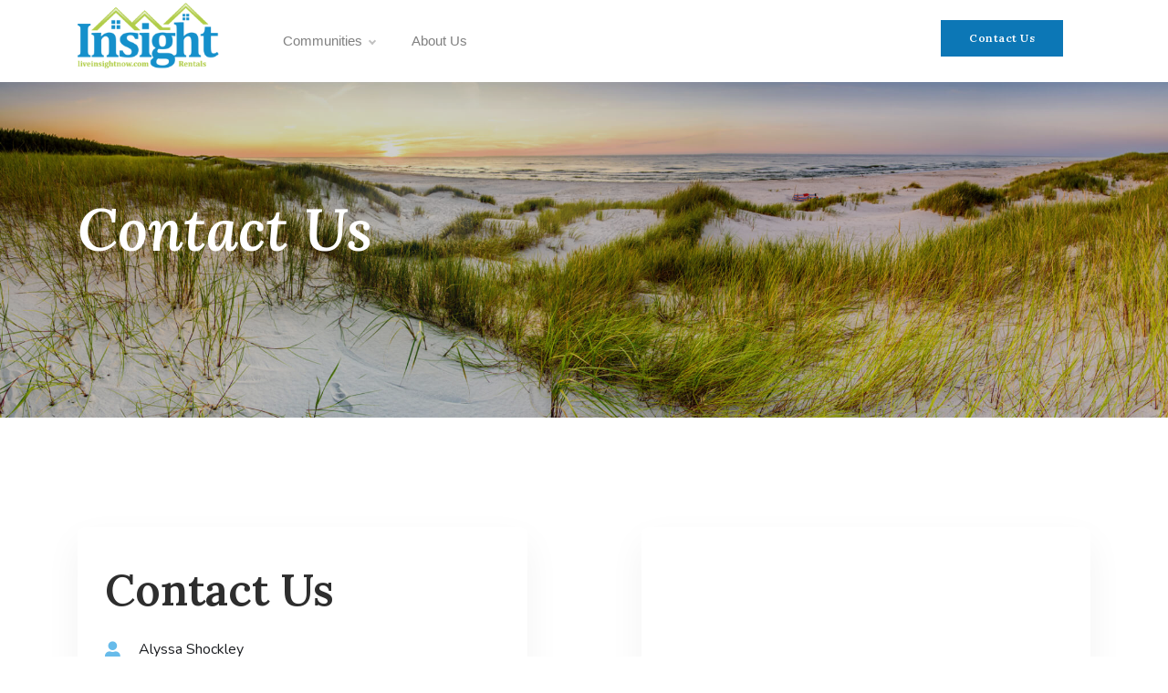

--- FILE ---
content_type: text/html; charset=UTF-8
request_url: https://liveinsightnow.com/contact
body_size: 3433
content:
<!DOCTYPE html>
<html itemscope itemtype="http://schema.org/website" lang="en">
<head>
    <meta name="_token" content="CCTbgH8rZ8I_lp332WwwnRTiN8c3KQuv382mYcixORE">
                <meta http-equiv="content-type" content="text/html; charset=utf-8" />
        <meta name="viewport" content="width=device-width, initial-scale=1.0, maximum-scale=1.0, user-scalable=no">
        <title>Contact Us | Insight Homes</title>
                    <link rel="shortcut icon" href="/assets/images/62697d41320c2.png">
                <link rel="preconnect" href="https://fonts.googleapis.com"> 
<link rel="preconnect" href="https://fonts.gstatic.com" crossorigin> 
<link href="https://fonts.googleapis.com/css2?family=Lora:ital,wght@0,400;0,500;0,600;0,700;1,400;1,500;1,600&family=Nunito:ital,wght@0,300;0,400;0,500;0,600;0,700;0,900;1,500;1,600;1,700&display=swap" rel="stylesheet">
        
    
                
<!-- google -->
<meta itemprop="headline" content="Contact Us | Insight Homes" />
<meta itemprop="description" content="Here you can get in touch with Insight Homes. Send us an email, view our address or request more information about renting a home." />
    <meta itemprop="image" content="https://liveinsightnow.com/assets/images/626984f1560e5.jpg" />

<link rel="canonical" href="https://liveinsightnow.com/contact" />
<meta name="description" content="Here you can get in touch with Insight Homes. Send us an email, view our address or request more information about renting a home." />

<meta property="og:title" content="Contact Us" />
<meta property="og:description" content="Here you can get in touch with Insight Homes. Send us an email, view our address or request more information about renting a home." />
<meta property="og:type" content="website" />
<meta property="og:url" content="https://liveinsightnow.com/contact" />
    <meta property="og:image" content="https://liveinsightnow.com/assets/images/626984f1560e5.jpg" />
    <meta property="og:image:width" content="1200" />
    <meta property="og:image:height" content="628" />


                <link rel="stylesheet" href="/build/bootstrap.8d2c7c4d.css">
        <link rel="stylesheet" type="text/css" href="/assets/css/include_top.css?v=1648038836">
        <link rel="stylesheet" href="/build/app.3d3ed919.css">
    
                        <link rel="stylesheet" href="/assets/css/p636536168f81c.css">
                                <link rel="stylesheet" type="text/css" href="/assets/css/include.css?v=1648038836">
                    <link rel="stylesheet" href="/assets/css/global.scss.627523ca76f7b.css">
            
                <script async src="https://www.googletagmanager.com/gtag/js?id=G-RCJ6YPJYXN"></script>
        <script>
            window.dataLayer = window.dataLayer || [];
            function gtag(){dataLayer.push(arguments);}
            gtag('js', new Date());

            gtag('config', 'G-RCJ6YPJYXN ');
        </script>
    </head>
<body class="-browser-full -browser-chrome -scroll-return -lei-live">
    <div id="fb-root"></div>
<script>
        (function (d, s, id) {
        var js, fjs = d.getElementsByTagName(s)[0];
        if (d.getElementById(id))
            return;
        js = d.createElement(s);
        js.id = id;
        js.src = "//connect.facebook.net/en_US/sdk.js#xfbml=1&version=v2.3";
        fjs.parentNode.insertBefore(js, fjs);
    }(document, 'script', 'facebook-jssdk'));
    </script>
                <!-- Header -->
<div class="navik-header navik header-shadow">
  <div class="container">

    <!-- Navik header -->
    <div class="navik-header-container">
				
      <!--Logo-->
      <div class="logo" data-mobile-logo="/assets/images/logo/logo.png" data-sticky-logo="/assets/images/logo/logo.png">
        <a href="/"><img src="/assets/images/logo/logo.png" alt="logo"/></a>
      </div>
				
      <!-- Burger menu -->
      <div class="burger-menu">
        <div class="line-menu line-half first-line"></div>
        <div class="line-menu"></div>
        <div class="line-menu line-half last-line"></div>
      </div>

      <!--Navigation menu-->
			<nav class="navik-menu menu-caret submenu-top-border submenu-scale scrollspy">
				<ul class="">
					<li id="nav-8" class="" style="">
    <a href="#" class="">Communities</a>
    <ul class=""><li><a href="https://liveinsightnow.com/community/ingram-village" class="nav-link">Ingram Village</a></li><li><a href="https://liveinsightnow.com/community/linkside-village" class="nav-link">Linkside Village</a></li><li><a href="https://liveinsightnow.com/community/parsons-lake" class="nav-link">Parson's Lake</a></li><li><a href="https://liveinsightnow.com/community/purnell-crossing" class="nav-link">Purnell Crossing</a></li><li><a href="https://liveinsightnow.com/community/bedford-and-zoar" class="nav-link">Bedford &amp; Zoar</a></li></ul>
</li>
<li><a href="/about" class="nav-link">About Us</a></li>
					
					<a href="/contact" class="btn btn-secondary">Contact Us</a>
				</ul>
				
				
			</nav>
			

    </div>

  </div>
</div>
        <div id="layout" class="wrapper -lei-view">
        <div id="lod-6186" class="lei-root" style="">
    <div id="wrap-5198" class="lei-sec section section-single-header -bg-image-wrapper" style="background-size:cover;background-repeat:no-repeat;background-position:center;">
            <div id="lod-6185" class="lei-sec-in" style=""><div id="wrap-5199" class="lei-row container" style="">
            <div id="lod-6183" class="lei-row-in row" style=""><div id="wrap-5200" class="lei-col col-md" style="">
            <div id="lod-6181" class="lei-col-in" style=""><div id="wrap-5201" class="lei-elem tools-heading mt-1" style="">
                    <h1 id="lod-6177" class="lei-elem-in lei-heading italics mt-1 pb-5" style="">
Contact Us
</h1>
    
</div></div>

</div></div>

</div></div>

</div><div id="wrap-5191" class="lei-sec section section-modern" style="">
            <div id="lod-6184" class="lei-sec-in" style=""><div id="wrap-5192" class="lei-row container" style="">
            <div id="lod-6182" class="lei-row-in row" style=""><div id="wrap-5193" class="lei-col col-md" style="">
            <div id="lod-6179" class="lei-col-in box" style=""><div id="wrap-5195" class="lei-elem tools-heading" style="">
                    <h2 id="lod-6176" class="lei-elem-in lei-heading" style="">
Contact Us
</h2>
    
</div><div id="wrap-5194" class="lei-elem tools-plugin mt-4" style="">
        <div id="lod-6178" class="lei-elem-in lei-plugin" style="">
<div id="-plugin-62698518a5320"><div class="contact-item">
	<div class="icon-wrapper"><i class="fas fa-user"></i></div>
	<div class="value-wrapper">Alyssa Shockley</div>
</div><div class="contact-item">
	<div class="icon-wrapper"><i class="fas fa-phone"></i></div>
	<div class="value-wrapper"><span style="font-size: 14px; white-space: pre-wrap;">(410)-543-2440</span></div>
</div><div class="contact-item">
	<div class="icon-wrapper"><i class="fas fa-envelope"></i></div>
	<div class="value-wrapper">alyssa.shockley@svn.com</div>
</div></div>
</div>

</div></div>

</div><div id="wrap-5196" class="lei-col col-md offset-md-1" style="">
            <div id="lod-6180" class="lei-col-in box" style=""><div id="wrap-5197" class="lei-elem tools-code" style="">
                <div id="lod-6175" class="lei-elem-in lei-code" style="">
        <script type="text/javascript" src="https://form.jotform.com/jsform/221094194300042"></script>
    </div>

</div></div>

</div></div>

</div></div>

</div><div id="wrap-613" class="lei-sec -projection-wrapper -leipro-section-5" style="">
            <div id="lod-6816174" class="lei-sec-in" style="" data-projection="6174"></div>

</div><div id="wrap-3635" class="lei-sec footer pt-70 -projection-wrapper -leipro-section-3" style="">
            <div id="lod-42696173" class="lei-sec-in" style="" data-projection="6173"><div id="wrap-3636" class="lei-row container -projection-wrapper -leipro-section-3" style="">
            <div id="lod-42676173" class="lei-row-in row" style="" data-projection="6173"><div id="wrap-3637" class="lei-col col-md-6 col-12 mb-30 col-lg-4 -projection-wrapper -leipro-section-3" style="">
            <div id="lod-42626173" class="lei-col-in" style="" data-projection="6173"><div id="wrap-3642" class="lei-elem tools-image mr-lg-5 mr-md-3 -projection-wrapper -leipro-section-3" style="">
                            <img id="lod-4256" class="lei-elem-in lei-image img-fluid mb-5" style="max-width:200px;" src="/assets/images/623c790e0dcf9.png" srcset="/assets/images/623c790e0dcf9.png 320w, /assets/images/623c790e0dcf9.png 640w, /assets/images/623c790e0dcf9.png 1024w, /assets/images/623c790e0dcf9.png 2048w" alt="logo.png" />
    
</div><div id="lod-42616173" class="lei-col-group icon-wrapper mt-5 hidden -projection-wrapper -projection-child-wrapper" style="" data-projection="6173"><div id="wrap-3638" class="lei-elem tools-icon ml-0 -projection-wrapper -leipro-section-3" style="">
        <i id="lod-4257" class="lei-elem-in lei-icon ml-0 fab fa-facebook-f" style=""></i>

</div><div id="wrap-3639" class="lei-elem tools-icon -projection-wrapper -leipro-section-3" style="">
        <i id="lod-4258" class="lei-elem-in lei-icon fab fa-instagram" style=""></i>

</div><div id="wrap-3640" class="lei-elem tools-icon -projection-wrapper -leipro-section-3" style="">
        <i id="lod-4259" class="lei-elem-in lei-icon fab fa-twitter" style=""></i>

</div><div id="wrap-3641" class="lei-elem tools-icon -projection-wrapper -leipro-section-3" style="">
        <i id="lod-4260" class="lei-elem-in lei-icon fab fa-linkedin-in" style=""></i>

</div></div></div>

</div><div id="wrap-3643" class="lei-col offset-lg-1 col-md-6 col-12 mb-30 col-lg-2 col-sm-6 -projection-wrapper -leipro-section-3" style="">
            <div id="lod-42636173" class="lei-col-in" style="" data-projection="6173"><div id="wrap-3647" class="lei-elem tools-heading mb-4 mt-3 -projection-wrapper -leipro-section-3" style="">
                    <h2 id="lod-4244" class="lei-elem-in lei-heading" style="">
Quick Links
</h2>
    
</div><div id="wrap-3645" class="lei-elem tools-button text-left -projection-wrapper -leipro-section-3" style="">
                <a id="lod-4250" class="lei-elem-in lei-btn btn btn-sm btn-link" style="" href="https://liveinsightnow.com/" title="Home">Home</a>

</div><div id="wrap-3644" class="lei-elem tools-button text-left -projection-wrapper -leipro-section-3" style="">
                <a id="lod-4249" class="lei-elem-in lei-btn btn btn-sm btn-link" style="" href="https://liveinsightnow.com/about" title="About Us">About Us</a>

</div><div id="wrap-3646" class="lei-elem tools-button text-left -projection-wrapper -leipro-section-3" style="">
                <a id="lod-4251" class="lei-elem-in lei-btn btn btn-sm btn-link" style="" href="https://liveinsightnow.com/contact" title="Contact">Contact</a>

</div></div>

</div><div id="wrap-3648" class="lei-col col-md-6 col-12 mb-30 col-lg-2 col-sm-6 -projection-wrapper -leipro-section-3" style="">
            <div id="lod-42646173" class="lei-col-in" style="" data-projection="6173"><div id="wrap-3652" class="lei-elem tools-heading mb-4 mt-3 -projection-wrapper -leipro-section-3" style="">
                    <h2 id="lod-4245" class="lei-elem-in lei-heading" style="">
Communities
</h2>
    
</div><div id="wrap-3651" class="lei-elem tools-button text-left -projection-wrapper -leipro-section-3" style="">
                <a id="lod-4254" class="lei-elem-in lei-btn btn btn-sm btn-link" style="" href="https://liveinsightnow.com/community/linkside-village" title="Linkside Village">Linkside Village</a>

</div><div id="wrap-3649" class="lei-elem tools-button text-left -projection-wrapper -leipro-section-3" style="">
                <a id="lod-4252" class="lei-elem-in lei-btn btn btn-sm btn-link" style="" href="https://liveinsightnow.com/community/purnell-crossing" title="Purnell Crossing">Purnell Crossing</a>

</div><div id="wrap-3650" class="lei-elem tools-button text-left -projection-wrapper -leipro-section-3" style="">
                <a id="lod-4253" class="lei-elem-in lei-btn btn btn-sm btn-link" style="" href="https://liveinsightnow.com/community/parsons-lake" title="Parson's Lake">Parson's Lake</a>

</div><div id="wrap-3653" class="lei-elem tools-button text-left -projection-wrapper -leipro-section-3" style="">
                <a id="lod-4255" class="lei-elem-in lei-btn btn btn-sm btn-link" style="" href="https://liveinsightnow.com/community/ingram-village" title="Ingram Village">Ingram Village</a>

</div></div>

</div><div id="wrap-3654" class="lei-col offset-lg-1 col-md-6 col-12 mb-30 col-lg-2 col-sm-6 -projection-wrapper -leipro-section-3" style="">
            <div id="lod-42656173" class="lei-col-in" style="" data-projection="6173"><div id="wrap-3656" class="lei-elem tools-heading mb-4 mt-3 -projection-wrapper -leipro-section-3" style="">
                    <h2 id="lod-4247" class="lei-elem-in lei-heading" style="">
Work Hours
</h2>
    
</div><div id="wrap-3655" class="lei-elem tools-text-div -projection-wrapper -leipro-section-3" style="">
                    <p id="lod-4246" class="lei-elem-in lei-text-div text-color-gray1" style="">
24 Hours a Day<br>7 Days a Week
</p>
    
</div></div>

</div></div>

</div><div id="wrap-3657" class="lei-row container pb-30 footer-badge pt-60 -projection-wrapper -leipro-section-3" style="">
            <div id="lod-42686173" class="lei-row-in row" style="" data-projection="6173"><div id="wrap-3658" class="lei-col col-md love-col -projection-wrapper -leipro-section-3" style="">
            <div id="lod-42666173" class="lei-col-in" style="" data-projection="6173"><div id="wrap-3659" class="lei-elem tools-paragraph -projection-wrapper -leipro-section-3" style="">
                    <div id="lod-4248" class="lei-elem-in lei-paragraph" style="">
<p style="text-align:center;">Website made with love by <a href="https://trolleyweb.com">Trolley Web</a></p>
</div>
    
</div></div>

</div></div>

</div></div>

</div>
</div>
    </div>

    
    <div id="-lei-modal-hold"></div>
<div id="-message-container">
    <div class="-body container">
        <div class="alert alert-success">
            <div class="-icon fas fa-check-circle"></div>
            <div class="-message"></div>
            <div class="-footer">
                <div class="-close fas fa-times"></div>
                <div class="-counter" data-count="6">Closing in 6 Seconds</div>
            </div>
        </div>
    </div>
</div>
<div id="-scroll-return">
    <span class="fas fa-chevron-up"></span>
</div>
    
    
    <script src="/build/app.1d2844af.js"></script>
    <script src="/assets/js/include.js?v=1648038836"></script>
    <script src="/assets/js/6239eb6e4e0e2.js" type="module"></script>
    
                        <script src="/assets/js/p636536168f758.js"></script>
                
</body>
</html>

--- FILE ---
content_type: text/css
request_url: https://liveinsightnow.com/assets/css/include_top.css?v=1648038836
body_size: 3119
content:
/* bootstrap-extend.css */

.mt-10, .my-10 {margin-top: 10px !important;}
.mt-20, .my-20 {margin-top: 20px !important;}
.mt-30, .my-30 {margin-top: 30px !important;}
.mt-40, .my-40 {margin-top: 40px !important;}
.mt-50, .my-50 {margin-top: 50px !important;}
.mt-60, .my-60 {margin-top: 60px !important;}
.mt-70, .my-70 {margin-top: 70px !important;}
.mt-80, .my-80 {margin-top: 80px !important;}
.mt-90, .my-90 {margin-top: 90px !important;}
.mt-100, .my-100 {margin-top: 100px !important;}
.mt-110, .my-110 {margin-top: 110px !important;}
.mt-120, .my-120 {margin-top: 120px !important;}

.mb-10, .my-10 {margin-bottom: 10px !important;}
.mb-20, .my-20 {margin-bottom: 20px !important;}
.mb-30, .my-30 {margin-bottom: 30px !important;}
.mb-40, .my-40 {margin-bottom: 40px !important;}
.mb-50, .my-50 {margin-bottom: 50px !important;}
.mb-60, .my-60 {margin-bottom: 60px !important;}
.mb-70, .my-70 {margin-bottom: 70px !important;}
.mb-80, .my-80 {margin-bottom: 80px !important;}
.mb-90, .my-90 {margin-bottom: 90px !important;}
.mb-100, .my-100 {margin-bottom: 100px !important;}
.mb-110, .my-110 {margin-bottom: 110px !important;}
.mb-120, .my-120 {margin-bottom: 120px !important;}

.ml-10, .mx-10 {margin-left: 10px !important;}
.ml-20, .mx-20 {margin-left: 20px !important;}
.ml-30, .mx-30 {margin-left: 30px !important;}
.ml-40, .mx-40 {margin-left: 40px !important;}
.ml-50, .mx-50 {margin-left: 50px !important;}
.ml-60, .mx-60 {margin-left: 60px !important;}
.ml-70, .mx-70 {margin-left: 70px !important;}
.ml-80, .mx-80 {margin-left: 80px !important;}
.ml-90, .mx-90 {margin-left: 90px !important;}
.ml-100, .mx-100 {margin-left: 100px !important;}
.ml-110, .mx-110 {margin-left: 110px !important;}
.ml-120, .mx-120 {margin-left: 120px !important;}

.mr-10, .mx-10 {margin-right: 10px !important;}
.mr-20, .mx-20  {margin-right: 20px !important;}
.mr-30, .mx-30 {margin-right: 30px !important;}
.mr-40, .mx-40  {margin-right: 40px !important;}
.mr-50, .mx-50  {margin-right: 50px !important;}
.mr-60, .mx-60  {margin-right: 60px !important;}
.mr-70, .mx-70  {margin-right: 70px !important;}
.mr-80, .mx-80  {margin-right: 80px !important;}
.mr-90, .mx-90  {margin-right: 90px !important;}
.mr-100, .mx-100  {margin-right: 100px !important;}
.mr-110, .mx-110  {margin-right: 110px !important;}
.mr-120, .mx-120  {margin-right: 120px !important;}

.pt-10, .py-10 {padding-top: 10px !important;}
.pt-20, .py-20 {padding-top: 20px !important;}
.pt-30, .py-30 {padding-top: 30px !important;}
.pt-40, .py-40 {padding-top: 40px !important;}
.pt-50, .py-50 {padding-top: 50px !important;}
.pt-60, .py-60 {padding-top: 60px !important;}
.pt-70, .py-70 {padding-top: 70px !important;}
.pt-80, .py-80 {padding-top: 80px !important;}
.pt-90, .py-90 {padding-top: 90px !important;}
.pt-100, .py-100 {padding-top: 100px !important;}
.pt-110, .py-110 {padding-top: 110px !important;}
.pt-120, .py-120 {padding-top: 120px !important;}

.pb-10, .py-10 {padding-bottom: 10px !important;}
.pb-20, .py-20 {padding-bottom: 20px !important;}
.pb-30, .py-30 {padding-bottom: 30px !important;}
.pb-40, .py-40 {padding-bottom: 40px !important;}
.pb-50, .py-50 {padding-bottom: 50px !important;}
.pb-60, .py-60 {padding-bottom: 60px !important;}
.pb-70, .py-70 {padding-bottom: 70px !important;}
.pb-80, .py-80 {padding-bottom: 80px !important;}
.pb-90, .py-90 {padding-bottom: 90px !important;}
.pb-100, .py-100 {padding-bottom: 100px !important;}
.pb-110, .py-110 {padding-bottom: 110px !important;}
.pb-120, .py-120 {padding-bottom: 120px !important;}

.pl-10, .px-10 {padding-left: 10px !important;}
.pl-20, .px-20 {padding-left: 20px !important;}
.pl-30, .px-30 {padding-left: 30px !important;}
.pl-40, .px-40 {padding-left: 40px !important;}
.pl-50, .px-50 {padding-left: 50px !important;}
.pl-60, .px-60 {padding-left: 60px !important;}
.pl-70, .px-70 {padding-left: 70px !important;}
.pl-80, .px-80 {padding-left: 80px !important;}
.pl-90, .px-90 {padding-left: 90px !important;}
.pl-100, .px-100 {padding-left: 100px !important;}
.pl-110, .px-110 {padding-left: 110px !important;}
.pl-120, .px-120 {padding-left: 120px !important;}

.pr-10, .px-10 {padding-right: 10px !important;}
.pr-20, .px-20  {padding-right: 20px !important;}
.pr-30, .px-30 {padding-right: 30px !important;}
.pr-40, .px-40  {padding-right: 40px !important;}
.pr-50, .px-50  {padding-right: 50px !important;}
.pr-60, .px-60  {padding-right: 60px !important;}
.pr-70, .px-70  {padding-right: 70px !important;}
.pr-80, .px-80  {padding-right: 80px !important;}
.pr-90, .px-90  {padding-right: 90px !important;}
.pr-100, .px-100  {padding-right: 100px !important;}
.pr-110, .px-110  {padding-right: 110px !important;}
.pr-120, .px-120  {padding-right: 120px !important;}

@media (min-width: 576px) {
  .mt-sm-10, .my-sm-10 {margin-top: 10px !important;}
  .mt-sm-20, .my-sm-20 {margin-top: 20px !important;}
  .mt-sm-30, .my-sm-30 {margin-top: 30px !important;}
  .mt-sm-40, .my-sm-40 {margin-top: 40px !important;}
  .mt-sm-50, .my-sm-50 {margin-top: 50px !important;}
  .mt-sm-60, .my-sm-60 {margin-top: 60px !important;}
  .mt-sm-70, .my-sm-70 {margin-top: 70px !important;}
  .mt-sm-80, .my-sm-80 {margin-top: 80px !important;}
  .mt-sm-90, .my-sm-90 {margin-top: 90px !important;}
  .mt-sm-100, .my-sm-100 {margin-top: 100px !important;}
  .mt-sm-110, .my-sm-110 {margin-top: 110px !important;}
  .mt-sm-120, .my-sm-120 {margin-top: 120px !important;}

  .mb-sm-10, .my-sm-10 {margin-bottom: 10px !important;}
  .mb-sm-20, .my-sm-20 {margin-bottom: 20px !important;}
  .mb-sm-30, .my-sm-30 {margin-bottom: 30px !important;}
  .mb-sm-40, .my-sm-40 {margin-bottom: 40px !important;}
  .mb-sm-50, .my-sm-50 {margin-bottom: 50px !important;}
  .mb-sm-60, .my-sm-60 {margin-bottom: 60px !important;}
  .mb-sm-70, .my-sm-70 {margin-bottom: 70px !important;}
  .mb-sm-80, .my-sm-80 {margin-bottom: 80px !important;}
  .mb-sm-90, .my-sm-90 {margin-bottom: 90px !important;}
  .mb-sm-100, .my-sm-100 {margin-bottom: 100px !important;}
  .mb-sm-110, .my-sm-110 {margin-bottom: 110px !important;}
  .mb-sm-120, .my-sm-120 {margin-bottom: 120px !important;}

  .ml-sm-10, .mx-sm-10 {margin-left: 10px !important;}
  .ml-sm-20, .mx-sm-20 {margin-left: 20px !important;}
  .ml-sm-30, .mx-sm-30 {margin-left: 30px !important;}
  .ml-sm-40, .mx-sm-40 {margin-left: 40px !important;}
  .ml-sm-50, .mx-sm-50 {margin-left: 50px !important;}
  .ml-sm-60, .mx-sm-60 {margin-left: 60px !important;}
  .ml-sm-70, .mx-sm-70 {margin-left: 70px !important;}
  .ml-sm-80, .mx-sm-80 {margin-left: 80px !important;}
  .ml-sm-90, .mx-sm-90 {margin-left: 90px !important;}
  .ml-sm-100, .mx-sm-100 {margin-left: 100px !important;}
  .ml-sm-110, .mx-sm-110 {margin-left: 110px !important;}
  .ml-sm-120, .mx-sm-120 {margin-left: 120px !important;}

  .mr-sm-10, .mx-sm-10 {margin-right: 10px !important;}
  .mr-sm-20, .mx-sm-20  {margin-right: 20px !important;}
  .mr-sm-30, .mx-sm-30 {margin-right: 30px !important;}
  .mr-sm-40, .mx-sm-40  {margin-right: 40px !important;}
  .mr-sm-50, .mx-sm-50  {margin-right: 50px !important;}
  .mr-sm-60, .mx-sm-60  {margin-right: 60px !important;}
  .mr-sm-70, .mx-sm-70  {margin-right: 70px !important;}
  .mr-sm-80, .mx-sm-80  {margin-right: 80px !important;}
  .mr-sm-90, .mx-sm-90  {margin-right: 90px !important;}
  .mr-sm-100, .mx-sm-100  {margin-right: 100px !important;}
  .mr-sm-110, .mx-sm-110  {margin-right: 110px !important;}
  .mr-sm-120, .mx-sm-120  {margin-right: 120px !important;}

  .pt-sm-10, .py-sm-10 {padding-top: 10px !important;}
  .pt-sm-20, .py-sm-20 {padding-top: 20px !important;}
  .pt-sm-30, .py-sm-30 {padding-top: 30px !important;}
  .pt-sm-40, .py-sm-40 {padding-top: 40px !important;}
  .pt-sm-50, .py-sm-50 {padding-top: 50px !important;}
  .pt-sm-60, .py-sm-60 {padding-top: 60px !important;}
  .pt-sm-70, .py-sm-70 {padding-top: 70px !important;}
  .pt-sm-80, .py-sm-80 {padding-top: 80px !important;}
  .pt-sm-90, .py-sm-90 {padding-top: 90px !important;}
  .pt-sm-100, .py-sm-100 {padding-top: 100px !important;}
  .pt-sm-110, .py-sm-110 {padding-top: 110px !important;}
  .pt-sm-120, .py-sm-120 {padding-top: 120px !important;}

  .pb-sm-10, .py-sm-10 {padding-bottom: 10px !important;}
  .pb-sm-20, .py-sm-20 {padding-bottom: 20px !important;}
  .pb-sm-30, .py-sm-30 {padding-bottom: 30px !important;}
  .pb-sm-40, .py-sm-40 {padding-bottom: 40px !important;}
  .pb-sm-50, .py-sm-50 {padding-bottom: 50px !important;}
  .pb-sm-60, .py-sm-60 {padding-bottom: 60px !important;}
  .pb-sm-70, .py-sm-70 {padding-bottom: 70px !important;}
  .pb-sm-80, .py-sm-80 {padding-bottom: 80px !important;}
  .pb-sm-90, .py-sm-90 {padding-bottom: 90px !important;}
  .pb-sm-100, .py-sm-100 {padding-bottom: 100px !important;}
  .pb-sm-110, .py-sm-110 {padding-bottom: 110px !important;}
  .pb-sm-120, .py-sm-120 {padding-bottom: 120px !important;}

  .pl-sm-10, .px-sm-10 {padding-left: 10px !important;}
  .pl-sm-20, .px-sm-20 {padding-left: 20px !important;}
  .pl-sm-30, .px-sm-30 {padding-left: 30px !important;}
  .pl-sm-40, .px-sm-40 {padding-left: 40px !important;}
  .pl-sm-50, .px-sm-50 {padding-left: 50px !important;}
  .pl-sm-60, .px-sm-60 {padding-left: 60px !important;}
  .pl-sm-70, .px-sm-70 {padding-left: 70px !important;}
  .pl-sm-80, .px-sm-80 {padding-left: 80px !important;}
  .pl-sm-90, .px-sm-90 {padding-left: 90px !important;}
  .pl-sm-100, .px-sm-100 {padding-left: 100px !important;}
  .pl-sm-110, .px-sm-110 {padding-left: 110px !important;}
  .pl-sm-120, .px-sm-120 {padding-left: 120px !important;}

  .pr-sm-10, .px-sm-10 {padding-right: 10px !important;}
  .pr-sm-20, .px-sm-20  {padding-right: 20px !important;}
  .pr-sm-30, .px-sm-30 {padding-right: 30px !important;}
  .pr-sm-40, .px-sm-40  {padding-right: 40px !important;}
  .pr-sm-50, .px-sm-50  {padding-right: 50px !important;}
  .pr-sm-60, .px-sm-60  {padding-right: 60px !important;}
  .pr-sm-70, .px-sm-70  {padding-right: 70px !important;}
  .pr-sm-80, .px-sm-80  {padding-right: 80px !important;}
  .pr-sm-90, .px-sm-90  {padding-right: 90px !important;}
  .pr-sm-100, .px-sm-100  {padding-right: 100px !important;}
  .pr-sm-110, .px-sm-110  {padding-right: 110px !important;}
  .pr-sm-120, .px-sm-120  {padding-right: 120px !important;}

}

@media (min-width: 768px) {
  .mt-md-10, .my-md-10 {margin-top: 10px !important;}
  .mt-md-20, .my-md-20 {margin-top: 20px !important;}
  .mt-md-30, .my-md-30 {margin-top: 30px !important;}
  .mt-md-40, .my-md-40 {margin-top: 40px !important;}
  .mt-md-50, .my-md-50 {margin-top: 50px !important;}
  .mt-md-60, .my-md-60 {margin-top: 60px !important;}
  .mt-md-70, .my-md-70 {margin-top: 70px !important;}
  .mt-md-80, .my-md-80 {margin-top: 80px !important;}
  .mt-md-90, .my-md-90 {margin-top: 90px !important;}
  .mt-md-100, .my-md-100 {margin-top: 100px !important;}
  .mt-md-110, .my-md-110 {margin-top: 110px !important;}
  .mt-md-120, .my-md-120 {margin-top: 120px !important;}

  .mb-md-10, .my-md-10 {margin-bottom: 10px !important;}
  .mb-md-20, .my-md-20 {margin-bottom: 20px !important;}
  .mb-md-30, .my-md-30 {margin-bottom: 30px !important;}
  .mb-md-40, .my-md-40 {margin-bottom: 40px !important;}
  .mb-md-50, .my-md-50 {margin-bottom: 50px !important;}
  .mb-md-60, .my-md-60 {margin-bottom: 60px !important;}
  .mb-md-70, .my-md-70 {margin-bottom: 70px !important;}
  .mb-md-80, .my-md-80 {margin-bottom: 80px !important;}
  .mb-md-90, .my-md-90 {margin-bottom: 90px !important;}
  .mb-md-100, .my-md-100 {margin-bottom: 100px !important;}
  .mb-md-110, .my-md-110 {margin-bottom: 110px !important;}
  .mb-md-120, .my-md-120 {margin-bottom: 120px !important;}

  .ml-md-10, .mx-md-10 {margin-left: 10px !important;}
  .ml-md-20, .mx-md-20 {margin-left: 20px !important;}
  .ml-md-30, .mx-md-30 {margin-left: 30px !important;}
  .ml-md-40, .mx-md-40 {margin-left: 40px !important;}
  .ml-md-50, .mx-md-50 {margin-left: 50px !important;}
  .ml-md-60, .mx-md-60 {margin-left: 60px !important;}
  .ml-md-70, .mx-md-70 {margin-left: 70px !important;}
  .ml-md-80, .mx-md-80 {margin-left: 80px !important;}
  .ml-md-90, .mx-md-90 {margin-left: 90px !important;}
  .ml-md-100, .mx-md-100 {margin-left: 100px !important;}
  .ml-md-110, .mx-md-110 {margin-left: 110px !important;}
  .ml-md-120, .mx-md-120 {margin-left: 120px !important;}

  .mr-md-10, .mx-md-10 {margin-right: 10px !important;}
  .mr-md-20, .mx-md-20 {margin-right: 20px !important;}
  .mr-md-30, .mx-md-30 {margin-right: 30px !important;}
  .mr-md-40, .mx-md-40 {margin-right: 40px !important;}
  .mr-md-50, .mx-md-50 {margin-right: 50px !important;}
  .mr-md-60, .mx-md-60 {margin-right: 60px !important;}
  .mr-md-70, .mx-md-70 {margin-right: 70px !important;}
  .mr-md-80, .mx-md-80 {margin-right: 80px !important;}
  .mr-md-90, .mx-md-90 {margin-right: 90px !important;}
  .mr-md-100, .mx-md-100 {margin-right: 100px !important;}
  .mr-md-110, .mx-md-110 {margin-right: 110px !important;}
  .mr-md-120, .mx-md-120 {margin-right: 120px !important;}

  .pt-md-10, .py-md-10 {padding-top: 10px !important;}
  .pt-md-20, .py-md-20 {padding-top: 20px !important;}
  .pt-md-30, .py-md-30 {padding-top: 30px !important;}
  .pt-md-40, .py-md-40 {padding-top: 40px !important;}
  .pt-md-50, .py-md-50 {padding-top: 50px !important;}
  .pt-md-60, .py-md-60 {padding-top: 60px !important;}
  .pt-md-70, .py-md-70 {padding-top: 70px !important;}
  .pt-md-80, .py-md-80 {padding-top: 80px !important;}
  .pt-md-90, .py-md-90 {padding-top: 90px !important;}
  .pt-md-100, .py-md-100 {padding-top: 100px !important;}
  .pt-md-110, .py-md-110 {padding-top: 110px !important;}
  .pt-md-120, .py-md-120 {padding-top: 120px !important;}

  .pb-md-10, .py-md-10 {padding-bottom: 10px !important;}
  .pb-md-20, .py-md-20 {padding-bottom: 20px !important;}
  .pb-md-30, .py-md-30 {padding-bottom: 30px !important;}
  .pb-md-40, .py-md-40 {padding-bottom: 40px !important;}
  .pb-md-50, .py-md-50 {padding-bottom: 50px !important;}
  .pb-md-60, .py-md-60 {padding-bottom: 60px !important;}
  .pb-md-70, .py-md-70 {padding-bottom: 70px !important;}
  .pb-md-80, .py-md-80 {padding-bottom: 80px !important;}
  .pb-md-90, .py-md-90 {padding-bottom: 90px !important;}
  .pb-md-100, .py-md-100 {padding-bottom: 100px !important;}
  .pb-md-110, .py-md-110 {padding-bottom: 110px !important;}
  .pb-md-120, .py-md-120 {padding-bottom: 120px !important;}

  .pl-md-10, .px-md-10 {padding-left: 10px !important;}
  .pl-md-20, .px-md-20 {padding-left: 20px !important;}
  .pl-md-30, .px-md-30 {padding-left: 30px !important;}
  .pl-md-40, .px-md-40 {padding-left: 40px !important;}
  .pl-md-50, .px-md-50 {padding-left: 50px !important;}
  .pl-md-60, .px-md-60 {padding-left: 60px !important;}
  .pl-md-70, .px-md-70 {padding-left: 70px !important;}
  .pl-md-80, .px-md-80 {padding-left: 80px !important;}
  .pl-md-90, .px-md-90 {padding-left: 90px !important;}
  .pl-md-100, .px-md-100 {padding-left: 100px !important;}
  .pl-md-110, .px-md-110 {padding-left: 110px !important;}
  .pl-md-120, .px-md-120 {padding-left: 120px !important;}

  .pr-md-10, .px-md-10 {padding-right: 10px !important;}
  .pr-md-20, .px-md-20 {padding-right: 20px !important;}
  .pr-md-30, .px-md-30 {padding-right: 30px !important;}
  .pr-md-40, .px-md-40 {padding-right: 40px !important;}
  .pr-md-50, .px-md-50 {padding-right: 50px !important;}
  .pr-md-60, .px-md-60 {padding-right: 60px !important;}
  .pr-md-70, .px-md-70 {padding-right: 70px !important;}
  .pr-md-80, .px-md-80 {padding-right: 80px !important;}
  .pr-md-90, .px-md-90 {padding-right: 90px !important;}
  .pr-md-100, .px-md-100  {padding-right: 100px !important;}
  .pr-md-110, .px-md-110  {padding-right: 110px !important;}
  .pr-md-120, .px-md-120  {padding-right: 120px !important;}
}

@media (min-width: 992px) {
  .mt-lg-10, .my-lg-10 {margin-top: 10px !important;}
  .mt-lg-20, .my-lg-20 {margin-top: 20px !important;}
  .mt-lg-30, .my-lg-30 {margin-top: 30px !important;}
  .mt-lg-40, .my-lg-40 {margin-top: 40px !important;}
  .mt-lg-50, .my-lg-50 {margin-top: 50px !important;}
  .mt-lg-60, .my-lg-60 {margin-top: 60px !important;}
  .mt-lg-70, .my-lg-70 {margin-top: 70px !important;}
  .mt-lg-80, .my-lg-80 {margin-top: 80px !important;}
  .mt-lg-90, .my-lg-90 {margin-top: 90px !important;}
  .mt-lg-100, .my-lg-100 {margin-top: 100px !important;}
  .mt-lg-110, .my-lg-110 {margin-top: 110px !important;}
  .mt-lg-120, .my-lg-120 {margin-top: 120px !important;}

  .mb-lg-10, .my-lg-10 {margin-bottom: 10px !important;}
  .mb-lg-20, .my-lg-20 {margin-bottom: 20px !important;}
  .mb-lg-30, .my-lg-30 {margin-bottom: 30px !important;}
  .mb-lg-40, .my-lg-40 {margin-bottom: 40px !important;}
  .mb-lg-50, .my-lg-50 {margin-bottom: 50px !important;}
  .mb-lg-60, .my-lg-60 {margin-bottom: 60px !important;}
  .mb-lg-70, .my-lg-70 {margin-bottom: 70px !important;}
  .mb-lg-80, .my-lg-80 {margin-bottom: 80px !important;}
  .mb-lg-90, .my-lg-90 {margin-bottom: 90px !important;}
  .mb-lg-100, .my-lg-100 {margin-bottom: 100px !important;}
  .mb-lg-110, .my-lg-110 {margin-bottom: 110px !important;}
  .mb-lg-120, .my-lg-120 {margin-bottom: 120px !important;}

  .ml-lg-10, .mx-lg-10 {margin-left: 10px !important;}
  .ml-lg-20, .mx-lg-20 {margin-left: 20px !important;}
  .ml-lg-30, .mx-lg-30 {margin-left: 30px !important;}
  .ml-lg-40, .mx-lg-40 {margin-left: 40px !important;}
  .ml-lg-50, .mx-lg-50 {margin-left: 50px !important;}
  .ml-lg-60, .mx-lg-60 {margin-left: 60px !important;}
  .ml-lg-70, .mx-lg-70 {margin-left: 70px !important;}
  .ml-lg-80, .mx-lg-80 {margin-left: 80px !important;}
  .ml-lg-90, .mx-lg-90 {margin-left: 90px !important;}
  .ml-lg-100, .mx-lg-100 {margin-left: 100px !important;}
  .ml-lg-110, .mx-lg-110 {margin-left: 110px !important;}
  .ml-lg-120, .mx-lg-120 {margin-left: 120px !important;}

  .mr-lg-10, .mx-lg-10 {margin-right: 10px !important;}
  .mr-lg-20, .mx-lg-20 {margin-right: 20px !important;}
  .mr-lg-30, .mx-lg-30 {margin-right: 30px !important;}
  .mr-lg-40, .mx-lg-40 {margin-right: 40px !important;}
  .mr-lg-50, .mx-lg-50 {margin-right: 50px !important;}
  .mr-lg-60, .mx-lg-60 {margin-right: 60px !important;}
  .mr-lg-70, .mx-lg-70 {margin-right: 70px !important;}
  .mr-lg-80, .mx-lg-80 {margin-right: 80px !important;}
  .mr-lg-90, .mx-lg-90 {margin-right: 90px !important;}
  .mr-lg-100, .mx-lg-100 {margin-right: 100px !important;}
  .mr-lg-110, .mx-lg-110 {margin-right: 110px !important;}
  .mr-lg-120, .mx-lg-120 {margin-right: 120px !important;}

  .pt-lg-10, .py-lg-10 {padding-top: 10px !important;}
  .pt-lg-20, .py-lg-20 {padding-top: 20px !important;}
  .pt-lg-30, .py-lg-30 {padding-top: 30px !important;}
  .pt-lg-40, .py-lg-40 {padding-top: 40px !important;}
  .pt-lg-50, .py-lg-50 {padding-top: 50px !important;}
  .pt-lg-60, .py-lg-60 {padding-top: 60px !important;}
  .pt-lg-70, .py-lg-70 {padding-top: 70px !important;}
  .pt-lg-80, .py-lg-80 {padding-top: 80px !important;}
  .pt-lg-90, .py-lg-90 {padding-top: 90px !important;}
  .pt-lg-100, .py-lg-100 {padding-top: 100px !important;}
  .pt-lg-110, .py-lg-110 {padding-top: 110px !important;}
  .pt-lg-120, .py-lg-120 {padding-top: 120px !important;}

  .pb-lg-10, .py-lg-10 {padding-bottom: 10px !important;}
  .pb-lg-20, .py-lg-20 {padding-bottom: 20px !important;}
  .pb-lg-30, .py-lg-30 {padding-bottom: 30px !important;}
  .pb-lg-40, .py-lg-40 {padding-bottom: 40px !important;}
  .pb-lg-50, .py-lg-50 {padding-bottom: 50px !important;}
  .pb-lg-60, .py-lg-60 {padding-bottom: 60px !important;}
  .pb-lg-70, .py-lg-70 {padding-bottom: 70px !important;}
  .pb-lg-80, .py-lg-80 {padding-bottom: 80px !important;}
  .pb-lg-90, .py-lg-90 {padding-bottom: 90px !important;}
  .pb-lg-100, .py-lg-100 {padding-bottom: 100px !important;}
  .pb-lg-110, .py-lg-110 {padding-bottom: 110px !important;}
  .pb-lg-120, .py-lg-120 {padding-bottom: 120px !important;}

  .pl-lg-10, .px-lg-10 {padding-left: 10px !important;}
  .pl-lg-20, .px-lg-20 {padding-left: 20px !important;}
  .pl-lg-30, .px-lg-30 {padding-left: 30px !important;}
  .pl-lg-40, .px-lg-40 {padding-left: 40px !important;}
  .pl-lg-50, .px-lg-50 {padding-left: 50px !important;}
  .pl-lg-60, .px-lg-60 {padding-left: 60px !important;}
  .pl-lg-70, .px-lg-70 {padding-left: 70px !important;}
  .pl-lg-80, .px-lg-80 {padding-left: 80px !important;}
  .pl-lg-90, .px-lg-90 {padding-left: 90px !important;}
  .pl-lg-100, .px-lg-100 {padding-left: 100px !important;}
  .pl-lg-110, .px-lg-110 {padding-left: 110px !important;}
  .pl-lg-120, .px-lg-120 {padding-left: 120px !important;}

  .pr-lg-10, .px-lg-10 {padding-right: 10px !important;}
  .pr-lg-20, .px-lg-20 {padding-right: 20px !important;}
  .pr-lg-30, .px-lg-30 {padding-right: 30px !important;}
  .pr-lg-40, .px-lg-40 {padding-right: 40px !important;}
  .pr-lg-50, .px-lg-50 {padding-right: 50px !important;}
  .pr-lg-60, .px-lg-60 {padding-right: 60px !important;}
  .pr-lg-70, .px-lg-70 {padding-right: 70px !important;}
  .pr-lg-80, .px-lg-80 {padding-right: 80px !important;}
  .pr-lg-90, .px-lg-90 {padding-right: 90px !important;}
  .pr-lg-100, .px-lg-100  {padding-right: 100px !important;}
  .pr-lg-110, .px-lg-110  {padding-right: 110px !important;}
  .pr-lg-120, .px-lg-120  {padding-right: 120px !important;}
}

@media (min-width: 1200px) {
  .mt-xl-10, .my-xl-10 {margin-top: 10px !important;}
  .mt-xl-20, .my-xl-20 {margin-top: 20px !important;}
  .mt-xl-30, .my-xl-30 {margin-top: 30px !important;}
  .mt-xl-40, .my-xl-40 {margin-top: 40px !important;}
  .mt-xl-50, .my-xl-50 {margin-top: 50px !important;}
  .mt-xl-60, .my-xl-60 {margin-top: 60px !important;}
  .mt-xl-70, .my-xl-70 {margin-top: 70px !important;}
  .mt-xl-80, .my-xl-80 {margin-top: 80px !important;}
  .mt-xl-90, .my-xl-90 {margin-top: 90px !important;}
  .mt-xl-100, .my-xl-100 {margin-top: 100px !important;}
  .mt-xl-110, .my-xl-110 {margin-top: 110px !important;}
  .mt-xl-120, .my-xl-120 {margin-top: 120px !important;}

  .mb-xl-10, .my-xl-10 {margin-bottom: 10px !important;}
  .mb-xl-20, .my-xl-20 {margin-bottom: 20px !important;}
  .mb-xl-30, .my-xl-30 {margin-bottom: 30px !important;}
  .mb-xl-40, .my-xl-40 {margin-bottom: 40px !important;}
  .mb-xl-50, .my-xl-50 {margin-bottom: 50px !important;}
  .mb-xl-60, .my-xl-60 {margin-bottom: 60px !important;}
  .mb-xl-70, .my-xl-70 {margin-bottom: 70px !important;}
  .mb-xl-80, .my-xl-80 {margin-bottom: 80px !important;}
  .mb-xl-90, .my-xl-90 {margin-bottom: 90px !important;}
  .mb-xl-100, .my-xl-100 {margin-bottom: 100px !important;}
  .mb-xl-110, .my-xl-110 {margin-bottom: 110px !important;}
  .mb-xl-120, .my-xl-120 {margin-bottom: 120px !important;}

  .ml-xl-10, .mx-xl-10 {margin-left: 10px !important;}
  .ml-xl-20, .mx-xl-20 {margin-left: 20px !important;}
  .ml-xl-30, .mx-xl-30 {margin-left: 30px !important;}
  .ml-xl-40, .mx-xl-40 {margin-left: 40px !important;}
  .ml-xl-50, .mx-xl-50 {margin-left: 50px !important;}
  .ml-xl-60, .mx-xl-60 {margin-left: 60px !important;}
  .ml-xl-70, .mx-xl-70 {margin-left: 70px !important;}
  .ml-xl-80, .mx-xl-80 {margin-left: 80px !important;}
  .ml-xl-90, .mx-xl-90 {margin-left: 90px !important;}
  .ml-xl-100, .mx-xl-100 {margin-left: 100px !important;}
  .ml-xl-110, .mx-xl-110 {margin-left: 110px !important;}
  .ml-xl-120, .mx-xl-120 {margin-left: 120px !important;}

  .mr-xl-10, .mx-xl-10 {margin-right: 10px !important;}
  .mr-xl-20, .mx-xl-20 {margin-right: 20px !important;}
  .mr-xl-30, .mx-xl-30 {margin-right: 30px !important;}
  .mr-xl-40, .mx-xl-40 {margin-right: 40px !important;}
  .mr-xl-50, .mx-xl-50 {margin-right: 50px !important;}
  .mr-xl-60, .mx-xl-60 {margin-right: 60px !important;}
  .mr-xl-70, .mx-xl-70 {margin-right: 70px !important;}
  .mr-xl-80, .mx-xl-80 {margin-right: 80px !important;}
  .mr-xl-90, .mx-xl-90 {margin-right: 90px !important;}
  .mr-xl-100, .mx-xl-100 {margin-right: 100px !important;}
  .mr-xl-110, .mx-xl-110 {margin-right: 110px !important;}
  .mr-xl-120, .mx-xl-120 {margin-right: 120px !important;}

  .pt-xl-10, .py-xl-10 {padding-top: 10px !important;}
  .pt-xl-20, .py-xl-20 {padding-top: 20px !important;}
  .pt-xl-30, .py-xl-30 {padding-top: 30px !important;}
  .pt-xl-40, .py-xl-40 {padding-top: 40px !important;}
  .pt-xl-50, .py-xl-50 {padding-top: 50px !important;}
  .pt-xl-60, .py-xl-60 {padding-top: 60px !important;}
  .pt-xl-70, .py-xl-70 {padding-top: 70px !important;}
  .pt-xl-80, .py-xl-80 {padding-top: 80px !important;}
  .pt-xl-90, .py-xl-90 {padding-top: 90px !important;}
  .pt-xl-100, .py-xl-100 {padding-top: 100px !important;}
  .pt-xl-110, .py-xl-110 {padding-top: 110px !important;}
  .pt-xl-120, .py-xl-120 {padding-top: 120px !important;}

  .pb-xl-10, .py-xl-10 {padding-bottom: 10px !important;}
  .pb-xl-20, .py-xl-20 {padding-bottom: 20px !important;}
  .pb-xl-30, .py-xl-30 {padding-bottom: 30px !important;}
  .pb-xl-40, .py-xl-40 {padding-bottom: 40px !important;}
  .pb-xl-50, .py-xl-50 {padding-bottom: 50px !important;}
  .pb-xl-60, .py-xl-60 {padding-bottom: 60px !important;}
  .pb-xl-70, .py-xl-70 {padding-bottom: 70px !important;}
  .pb-xl-80, .py-xl-80 {padding-bottom: 80px !important;}
  .pb-xl-90, .py-xl-90 {padding-bottom: 90px !important;}
  .pb-xl-100, .py-xl-100 {padding-bottom: 100px !important;}
  .pb-xl-110, .py-xl-110 {padding-bottom: 110px !important;}
  .pb-xl-120, .py-xl-120 {padding-bottom: 120px !important;}

  .pl-xl-10, .px-xl-10 {padding-left: 10px !important;}
  .pl-xl-20, .px-xl-20 {padding-left: 20px !important;}
  .pl-xl-30, .px-xl-30 {padding-left: 30px !important;}
  .pl-xl-40, .px-xl-40 {padding-left: 40px !important;}
  .pl-xl-50, .px-xl-50 {padding-left: 50px !important;}
  .pl-xl-60, .px-xl-60 {padding-left: 60px !important;}
  .pl-xl-70, .px-xl-70 {padding-left: 70px !important;}
  .pl-xl-80, .px-xl-80 {padding-left: 80px !important;}
  .pl-xl-90, .px-xl-90 {padding-left: 90px !important;}
  .pl-xl-100, .px-xl-100 {padding-left: 100px !important;}
  .pl-xl-110, .px-xl-110 {padding-left: 110px !important;}
  .pl-xl-120, .px-xl-120 {padding-left: 120px !important;}

  .pr-xl-10, .px-xl-10 {padding-right: 10px !important;}
  .pr-xl-20, .px-xl-20 {padding-right: 20px !important;}
  .pr-xl-30, .px-xl-30 {padding-right: 30px !important;}
  .pr-xl-40, .px-xl-40 {padding-right: 40px !important;}
  .pr-xl-50, .px-xl-50 {padding-right: 50px !important;}
  .pr-xl-60, .px-xl-60 {padding-right: 60px !important;}
  .pr-xl-70, .px-xl-70 {padding-right: 70px !important;}
  .pr-xl-80, .px-xl-80 {padding-right: 80px !important;}
  .pr-xl-90, .px-xl-90 {padding-right: 90px !important;}
  .pr-xl-100, .px-xl-100  {padding-right: 100px !important;}
  .pr-xl-110, .px-xl-110  {padding-right: 110px !important;}
  .pr-xl-120, .px-xl-120  {padding-right: 120px !important;}
}


--- FILE ---
content_type: text/css
request_url: https://liveinsightnow.com/assets/css/p636536168f81c.css
body_size: 261
content:
.contact-item{display:flex}.contact-item .icon-wrapper{color:#67BBEA;font-size:120%;margin-right:20px;margin-top:20px;position:relative;top:-20px}

#wrap-5198{ background-image: url(/assets/images/623c9063511e5.jpg); }
@media screen and (max-width: 320px) {  }
@media screen and (min-width: 321px) and (max-width: 640px) {  }
@media screen and (min-width: 641px) and (max-width: 1024px) {  }
@media screen and (min-width: 1025px) { #wrap-5198{ background-image: url(/assets/images/623c906389d75.jpg); } }


--- FILE ---
content_type: text/css
request_url: https://liveinsightnow.com/assets/css/include.css?v=1648038836
body_size: 16190
content:
/* parsed main.scss */

.btn{display:inline-block;padding:10px 30px;color:#FFFFFF;font-size:0.75rem;font-weight:600;letter-spacing:0.5px;text-transform:capitalize;border-radius:0px;border:1px solid transparent;transition:all 0.3s ease-in-out;font-family:'Lora', serif}.btn .fa{margin-right:5px;margin-left:5px;transition:margin-right 0.2s, margin-left 0.2s}.btn:hover .fa{margin-right:0px;margin-left:10px}.btn.active.focus,.btn.active:focus,.btn.focus,.btn:active.focus,.btn:active:focus,.btn:focus{outline:none}.btn-primary:focus,.btn-secondary:focus,.btn-success:focus,.btn-warning:focus,.btn-danger:focus,.btn-dark:focus,.btn-light:focus,.btn-default:focus{box-shadow:0 0 0 0.2rem rgba(38, 143, 255, 0.5)}.btn.btn-primary{background-color:#0C77B6;color:#fff}.btn.btn-primary:hover{border:1px solid #0f96e6;color:#fff;background-color:#0f96e6}.btn-primary:not(:disabled):not(.disabled):active,.btn-primary:not(:disabled):not(.disabled).active,.show>.btn-primary.dropdown-toggle{background-color:#0C77B6;border:1px solid #0C77B6;filter:saturate(50%) !important}.btn.btn-secondary{border:1px solid transparent;background-color:#E9E9E9;color:#333333}.btn.btn-secondary:hover{color:#333333;background-color:#D9D9D9}.btn-secondary:not(:disabled):not(.disabled):active,.btn-secondary:not(:disabled):not(.disabled).active,.show>.btn-secondary.dropdown-toggle{background-color:#0C77B6;border:1px solid #0C77B6;filter:saturate(50%) !important}.btn.btn-success{background-color:#28a745}.btn.btn-success:hover{border:1px solid #28a745;color:#28a745;background-color:transparent}.btn-success:not(:disabled):not(.disabled):active,.btn-success:not(:disabled):not(.disabled).active,.show>.btn-success.dropdown-toggle{background-color:#28a745;border:1px solid #28a745;filter:saturate(50%) !important}.btn.btn-warning{background-color:#ffc107}.btn.btn-warning:hover{border:1px solid #ffc107;color:#ffc107;background-color:transparent}.btn-warning:not(:disabled):not(.disabled):active,.btn-warning:not(:disabled):not(.disabled).active,.show>.warning.dropdown-toggle{background-color:#ffc107;border:1px solid #ffc107;filter:saturate(50%) !important}.btn.btn-danger{background-color:#dc3545}.btn.btn-danger:hover{border:1px solid #dc3545;color:#dc3545;background-color:transparent}.btn-danger:not(:disabled):not(.disabled):active,.btn-danger:not(:disabled):not(.disabled).active,.show>.danger.dropdown-toggle{background-color:#dc3545;border:1px solid #dc3545;filter:saturate(50%) !important}.btn.btn-info{background-color:#17a2b8}.btn.btn-info:hover{border:1px solid #17a2b8;color:#17a2b8;background-color:transparent}.btn-info:not(:disabled):not(.disabled):active,.btn-info:not(:disabled):not(.disabled).active,.show>.info.dropdown-toggle{background-color:#17a2b8;border:1px solid #17a2b8;filter:saturate(50%) !important}.btn.btn-light{background-color:#f8f9fa}.btn.btn-light:hover{border:1px solid #343a40;color:#343a40;background-color:#f8f9fa}.btn-light:not(:disabled):not(.disabled):active,.btn-light:not(:disabled):not(.disabled).active,.show>.light.dropdown-toggle{background-color:#f8f9fa;border:1px solid #f8f9fa;filter:saturate(50%) !important}.btn.btn-dark{background-color:#343a40;color:#FFF}.btn.btn-dark:hover{border:1px solid #343a40;color:#343a40;background-color:#fff}.btn-dark:not(:disabled):not(.disabled):active,.btn-dark:not(:disabled):not(.disabled).active,.show>.dark.dropdown-toggle{background-color:#343a40;border:1px solid #343a40;filter:saturate(50%) !important}.btn.btn-default{background-color:#007bff;border:1px solid #007bff}.btn.btn-default:hover{border:1px solid #007bff;color:#fff;background-color:#007bff}.btn-default:not(:disabled):not(.disabled):active,.btn-default:not(:disabled):not(.disabled).active,.show>.default.dropdown-toggle{background-color:#007bff;border:1px solid #007bff;filter:saturate(50%) !important}.btn.btn-link{padding:0 !important;border:none !important;background-color:transparent;color:#333333}.btn.btn-link .fa{margin-right:5px;margin-left:5px;transition:margin-right 0.2s, margin-left 0.2s}.btn.btn-link:hover{padding:0 !important;border:none !important;color:#333333}.btn.btn-link:hover .fa{margin-right:0px;margin-left:10px}.btn.btn-rounded{border-radius:45px}.btn-sm{padding:8px 25px;font-size:0.75rem}.btn-md{padding:10px 30px;font-size:16px}.btn-lg{padding:12px 45px;font-size:1rem}.button-arrow{color:#96CA4A;background-color:transparent}.button-arrow::after{display:inline-block;padding-left:8px;font-family:FontAwesome;font-family:"Font Awesome 5 Free";content:"\f105";font-weight:900;-webkit-transition:transform 0.3s ease-out;-moz-transition:transform 0.3s ease-out;-ms-transition:transform 0.3s ease-out;-o-transition:transform 0.3s ease-out;transition:transform 0.3s ease-out}.button-arrow:hover{color:#235390;background-color:transparent}.button-arrow:hover::after{-webkit-transform:translateX(4px);-moz-transform:translateX(4px);-ms-transform:translateX(4px);-o-transform:translateX(4px);transform:translateX(4px)}.btn.btn-link.button-arrow:hover{color:#e53d00}html,body{margin:0;height:100%;font-weight:400;font-family:'Nunito', sans-serif;line-height:1.65;color:#1B1D21}h1,h2,h3,h4,h5,h6{margin:0;padding:0;font-family:'Lora', serif;font-weight:600;color:#2E2E2E}h1{font-size:64px}h2{font-size:48px}h3{font-size:36px}.supertitle,.supertitle p{font-family:'Nunito', sans-serif;font-size:16px;font-weight:bold;text-transform:uppercase;color:#0C77B6}.subtitle,.subtitle p{font-family:'Nunito', sans-serif;font-size:16px;font-weight:bold;text-transform:uppercase;color:#1B1D21}.heading-lg{font-size:64px !important}.heading-lg h1,.heading-lg h2,.heading-lg h3,.heading-lg h4,.heading-lg h5,.heading-lg h6{font-size:64px}.heading-md{font-size:48px !important}.heading-md h1,.heading-md h2,.heading-md h3,.heading-md h4,.heading-md h5,.heading-md h6{font-size:48px}.heading-sm{font-size:36px !important}.heading-sm h1,.heading-sm h2,.heading-sm h3,.heading-sm h4,.heading-sm h5,.heading-sm h6{font-size:36px}p,ul,ol,li{margin:0;padding:0;font-family:'Nunito', sans-serif;font-weight:400}a{font-family:'Nunito', sans-serif;display:inline-block;text-decoration:none !important;font-size:14px;line-height:1.65;font-weight:400;outline:none;transition:all 0.3s ease-in-out}a:focus{text-decoration:none !important;outline:none}a:hover,a:active{color:#0C77B6;text-decoration:none}a,p,blockquote,li{font-size:16px;color:#1B1D21}span{display:inline-block;vertical-align:middle}ul li{list-style:none}.lei-paragraph ul li{list-style:disc}.footer{background-color:#F0F0F0}.footer .btn.btn-link{color:#1B1D21;margin-top:7px;text-align:left;margin-bottom:9px;text-transform:captialize !important;font-family:inherit !important}.footer h1,.footer h2,.footer h3,.footer h4,.footer h5,.footer h6{font-size:18px !important;color:#1B1D21}.footer p{color:#1B1D21}.footer .icon-wrapper{display:flex;align-items:center;justify-content:space-around}.footer .love-col p,.footer .love-col a{font-size:12px !important}.footer .love-col a{color:inherit !important}.footer .love-col a:hover{color:#0C77B6 !important}.footer-tags .tags_area a{padding:6px 15px;border:1px solid #96CA4A;color:#999999}.footer-tags .tags_area a:hover{background-color:#0C77B6;border-color:#0C77B6;color:#ffffff}.navik{}.navik ul,.navik ul ul{list-style-type:none !important}.navik .navik-menu ul li>a{text-transform:none}.navik .navik-menu ul li.current-menu>a,.navik .navik-menu ul li:hover>a{color:#0C77B6 !important}.navik .navik-menu.submenu-top-border li>ul{border-top-color:#0C77B6 !important}.navik.navik-header-overlay .menu-logo{width:270px}@media (min-width:1200px){.navik-header .navik-menu{float:none;clear:none;display:flex;justify-content:flex-end}.navik-header .navik-menu .menu-social-media{padding:0;padding-left:40px;position:relative;width:auto;bottom:auto;display:block;align-items:center}.navik-header .navik-menu .menu-social-media a{border:none;text-align:center;transition:0.3s}.navik-header .navik-menu .menu-social-media a:hover.facebook{background:#3b5998}.navik-header .navik-menu .menu-social-media a:hover.instagram{background:#dd287b}.navik-header .navik-menu .menu-social-media a:hover.twitter{background:#1DA1F2}.navik-header .navik-menu .menu-social-media a:hover.pinterest{background:#c8232c}.navik-header .navik-menu .menu-social-media a:hover.linkedin{background:#0376a8}.navik-header .navik-menu .menu-social-media a:hover i{color:#fff}.navik-header .navik-menu .menu-social-media a i{color:#777;transition:0.3s}}.navik-header .navik-menu{}.navik-header .navik-menu .menu-social-media{display:flex;position:relative;bottom:auto}.navik-header .navik-menu .social{vertical-align:middle}.navik-header.sticky .logo img{max-height:40px}.navik-header .logo img{max-height:50px}.navik-header-overlay .menu-social-media a{border:none;margin-right:6px;margin-left:6px}.navik-header-overlay .menu-social-media a i{color:#fff;border:2px solid #fff;padding:7px;border-radius:50%;width:34px;height:34px}.navik-header-overlay .burger-menu{outline:2px solid #fff}.header-bg-image .nav-menu-wrapper{background-image:url("/assets/images/5fea4d78da3f5.jpg");background-repeat:no-repeat;background-size:cover;background-position:center}.header-bg-image .nav-menu-wrapper:before{content:"";position:absolute;top:0px;right:0px;bottom:0px;left:0px;background-color:rgba(193, 48, 47, 0.8);background-color:rgba(0, 0, 0, 0.8)}.navik-menu-overlay>ul>li>.menu-overlay-link a:hover,.navik-menu-overlay>ul>li.current-menu>.menu-overlay-link a,.overlay-menu-hover>.menu-overlay-link a,.overlay-dropdown-plus:hover+a,.navik-menu-overlay>ul ul li a:hover{color:#581515 !important;color:#0C77B6 !important}@media (max-width:991px){.lei-root>section:first-of-type{padding-top:200px}}@media (max-width:576px){.navik.navik-header-overlay .menu-logo{width:200px}}.animated{-webkit-animation-duration:0.8s;animation-duration:0.8s;-webkit-animation-timing-function:cubic-bezier(0.03, 0.025, 0, 0.97);animation-timing-function:cubic-bezier(0.03, 0.025, 0, 0.97)}@keyframes fadeInUp{0%{opacity:0;-webkit-transform:translateY(50px);-ms-transform:translateY(50px);transform:translateY(50px)}100%{opacity:1;-webkit-transform:translateY(0);-ms-transform:translateY(0);transform:translateY(0)}}@keyframes fadeInDown{0%{opacity:0;-webkit-transform:translateY(-50px);-ms-transform:translateY(-50px);transform:translateY(-50px)}100%{opacity:1;-webkit-transform:translateY(0);-ms-transform:translateY(0);transform:translateY(0)}}@keyframes fadeInRight{0%{opacity:0;-webkit-transform:translateX(50px);-ms-transform:translateX(50px);transform:translateX(50px)}100%{opacity:1;-webkit-transform:translateX(0);-ms-transform:translateX(0);transform:translateX(0)}}@keyframes fadeInLeft{0%{opacity:0;-webkit-transform:translateX(-50px);-ms-transform:translateX(-50px);transform:translateX(-50px)}100%{opacity:1;-webkit-transform:translateX(0);-ms-transform:translateX(0);transform:translateX(0)}}@keyframes up{0%{-webkit-transform:translateY(50px);-ms-transform:translateY(50px);transform:translateY(50px)}100%{-webkit-transform:translateY(0);-ms-transform:translateY(0);transform:translateY(0)}}.up{-webkit-animation-name:up;animation-name:up}.upShort{-webkit-animation-name:upShort;animation-name:upShort}.fadeInUpShort{-webkit-animation-name:fadeInUpShort;animation-name:fadeInUpShort}.fadeInDownShort{-webkit-animation-name:fadeInDownShort;animation-name:fadeInDownShort}.fadeInRightShort{-webkit-animation-name:fadeInRightShort;animation-name:fadeInRightShort}.fadeInLeftShort{-webkit-animation-name:fadeInLeftShort;animation-name:fadeInLeftShort}@keyframes fadeInUpShort{0%{opacity:0;-webkit-transform:translateY(20px);-ms-transform:translateY(20px);transform:translateY(20px)}100%{opacity:1;-webkit-transform:translateY(0);-ms-transform:translateY(0);transform:translateY(0)}}@keyframes fadeInDownShort{0%{opacity:0;-webkit-transform:translateY(-20px);-ms-transform:translateY(-20px);transform:translateY(-20px)}100%{opacity:1;-webkit-transform:translateY(0);-ms-transform:translateY(0);transform:translateY(0)}}@keyframes fadeInRightShort{0%{opacity:0;-webkit-transform:translateX(20px);-ms-transform:translateX(20px);transform:translateX(20px)}100%{opacity:1;-webkit-transform:translateX(0);-ms-transform:translateX(0);transform:translateX(0)}}@keyframes fadeInLeftShort{0%{opacity:0;-webkit-transform:translateX(-20px);-ms-transform:translateX(-20px);transform:translateX(-20px)}100%{opacity:1;-webkit-transform:translateX(0);-ms-transform:translateX(0);transform:translateX(0)}}@keyframes upShort{0%{-webkit-transform:translateY(20px);-ms-transform:translateY(20px);transform:translateY(20px)}100%{-webkit-transform:translateY(0);-ms-transform:translateY(0);transform:translateY(0)}}.horizontalMoveAnimation{animation-name:horizontalMoveAnimation;animation-duration:140s;animation-iteration-count:infinite;animation-timing-function:linear}@keyframes horizontalMoveAnimation{0%{background-position-x:0%}50%{background-position-x:100%}100%{background-position-x:0%}}.clipped{clip-path:polygon(0 5%, 100% 0, 100% 95%, 0% 100%)}.clipped-top{clip-path:polygon(0 5%, 100% 0, 100% 100%, 0% 100%)}.clipped-bottom{clip-path:polygon(0 0%, 100% 0, 100% 95%, 0% 100%)}.-lei-edit .clipped,.-lei-edit .clipped-top,.-lei-edit .clipped-bottom{clip-path:unset}.lei-col-in>div+div .lei-heading,.lei-col-in>div+div p{margin-top:1.5em}p{margin-top:1.5em}.lei-col-in>div+.lei-col-group{margin-top:2.5em}.lei-col-group .lei-btn{margin-top:0px}.rounded{-webkit-border-radius:12px !important;-moz-border-radius:12px !important;border-radius:12px !important}.form-control:focus{border-color:#0C77B6;box-shadow:0 0 0 0.2rem rgba(12, 119, 182, 0.95)}.hidden{display:none !important}.-lei-edit .hidden{display:block !important;opacity:0.1}.section{padding-top:120px;padding-bottom:120px}

/* owl.theme.default.min.css */

/**
 * Owl Carousel v2.3.4
 * Copyright 2013-2018 David Deutsch
 * Licensed under: SEE LICENSE IN https://github.com/OwlCarousel2/OwlCarousel2/blob/master/LICENSE
 */
.owl-theme .owl-dots,.owl-theme .owl-nav{text-align:center;-webkit-tap-highlight-color:transparent}.owl-theme .owl-nav{margin-top:10px}.owl-theme .owl-nav [class*=owl-]{color:#FFF;font-size:14px;margin:5px;padding:4px 7px;background:#D6D6D6;display:inline-block;cursor:pointer;border-radius:3px}.owl-theme .owl-nav [class*=owl-]:hover{background:#869791;color:#FFF;text-decoration:none}.owl-theme .owl-nav .disabled{opacity:.5;cursor:default}.owl-theme .owl-nav.disabled+.owl-dots{margin-top:10px}.owl-theme .owl-dots .owl-dot{display:inline-block;zoom:1}.owl-theme .owl-dots .owl-dot span{width:10px;height:10px;margin:5px 7px;background:#D6D6D6;display:block;-webkit-backface-visibility:visible;transition:opacity .2s ease;border-radius:30px}.owl-theme .owl-dots .owl-dot.active span,.owl-theme .owl-dots .owl-dot:hover span{background:#869791}

/* owl.carousel.min.css */

/**
 * Owl Carousel v2.3.4
 * Copyright 2013-2018 David Deutsch
 * Licensed under: SEE LICENSE IN https://github.com/OwlCarousel2/OwlCarousel2/blob/master/LICENSE
 */
.owl-carousel,.owl-carousel .owl-item{-webkit-tap-highlight-color:transparent;position:relative}.owl-carousel{display:none;width:100%;z-index:1}.owl-carousel .owl-stage{position:relative;-ms-touch-action:pan-Y;touch-action:manipulation;-moz-backface-visibility:hidden}.owl-carousel .owl-stage:after{content:".";display:block;clear:both;visibility:hidden;line-height:0;height:0}.owl-carousel .owl-stage-outer{position:relative;overflow:hidden;-webkit-transform:translate3d(0,0,0)}.owl-carousel .owl-item,.owl-carousel .owl-wrapper{-webkit-backface-visibility:hidden;-moz-backface-visibility:hidden;-ms-backface-visibility:hidden;-webkit-transform:translate3d(0,0,0);-moz-transform:translate3d(0,0,0);-ms-transform:translate3d(0,0,0)}.owl-carousel .owl-item{min-height:1px;float:left;-webkit-backface-visibility:hidden;-webkit-touch-callout:none}.owl-carousel .owl-item img{display:block;width:100%}.owl-carousel .owl-dots.disabled,.owl-carousel .owl-nav.disabled{display:none}.no-js .owl-carousel,.owl-carousel.owl-loaded{display:block}.owl-carousel .owl-dot,.owl-carousel .owl-nav .owl-next,.owl-carousel .owl-nav .owl-prev{cursor:pointer;-webkit-user-select:none;-khtml-user-select:none;-moz-user-select:none;-ms-user-select:none;user-select:none}.owl-carousel .owl-nav button.owl-next,.owl-carousel .owl-nav button.owl-prev,.owl-carousel button.owl-dot{background:0 0;color:inherit;border:none;padding:0!important;font:inherit}.owl-carousel.owl-loading{opacity:0;display:block}.owl-carousel.owl-hidden{opacity:0}.owl-carousel.owl-refresh .owl-item{visibility:hidden}.owl-carousel.owl-drag .owl-item{-ms-touch-action:pan-y;touch-action:pan-y;-webkit-user-select:none;-moz-user-select:none;-ms-user-select:none;user-select:none}.owl-carousel.owl-grab{cursor:move;cursor:grab}.owl-carousel.owl-rtl{direction:rtl}.owl-carousel.owl-rtl .owl-item{float:right}.owl-carousel .animated{animation-duration:1s;animation-fill-mode:both}.owl-carousel .owl-animated-in{z-index:0}.owl-carousel .owl-animated-out{z-index:1}.owl-carousel .fadeOut{animation-name:fadeOut}@keyframes fadeOut{0%{opacity:1}100%{opacity:0}}.owl-height{transition:height .5s ease-in-out}.owl-carousel .owl-item .owl-lazy{opacity:0;transition:opacity .4s ease}.owl-carousel .owl-item .owl-lazy:not([src]),.owl-carousel .owl-item .owl-lazy[src^=""]{max-height:0}.owl-carousel .owl-item img.owl-lazy{transform-style:preserve-3d}.owl-carousel .owl-video-wrapper{position:relative;height:100%;background:#000}.owl-carousel .owl-video-play-icon{position:absolute;height:80px;width:80px;left:50%;top:50%;margin-left:-40px;margin-top:-40px;background:url(owl.video.play.png) no-repeat;cursor:pointer;z-index:1;-webkit-backface-visibility:hidden;transition:transform .1s ease}.owl-carousel .owl-video-play-icon:hover{-ms-transform:scale(1.3,1.3);transform:scale(1.3,1.3)}.owl-carousel .owl-video-playing .owl-video-play-icon,.owl-carousel .owl-video-playing .owl-video-tn{display:none}.owl-carousel .owl-video-tn{opacity:0;height:100%;background-position:center center;background-repeat:no-repeat;background-size:contain;transition:opacity .4s ease}.owl-carousel .owl-video-frame{position:relative;z-index:1;height:100%;width:100%}

/* navik-all.css */

/**
	Navik - HTML header navigation menu - v1.4.2
 	Copyright (c) 2020, Pophonic

	Author: Pophonic
	Profile: https://codecanyon.net/user/pophonic

**/
/***************************************************
	Default menu
****************************************************/
.navik-header {
  position: relative;
  z-index: 99999;
  box-sizing: border-box;
  font-size: 16px;
  line-height: 1.428572;
  background-color: #fff;
  -webkit-text-size-adjust: 100%;
  -moz-text-size-adjust: 100%;
  -ms-text-size-adjust: 100%;
  text-size-adjust: 100%;
}

.navik-header *, .navik-header *::before, .navik-header *::after {
  box-sizing: border-box;
}

.navik-header::before, .navik-header::after {
  box-sizing: border-box;
}

.navik-header ul {
  margin-bottom: inherit;
}

.navik-header img {
  max-width: 100%;
  height: auto;
  vertical-align: top;
}

.navik-header a:hover, .navik-header a:focus, .navik-header a:active {
  text-decoration: none;
  outline: none;
}

.navik-header .logo {
  padding: 30px 40px;
  text-align: center;
}

.navik-header .logo img {
  max-width: 100%;
  height: auto;
}

.navik-header-container {
  position: relative;
}

.navik-menu > ul {
  display: none;
  padding: 0 0 20px;
}

.navik-menu ul li {
  position: relative;
}

.navik-menu ul li > a {
  display: block;
  padding: 14px 15px;
  font-family: "Fira Sans", sans-serif;
  font-size: 15px;
  color: #212121;
  text-decoration: none;
  text-transform: uppercase;
  transition: all 0.2s ease-in-out;
}

.navik-menu ul li.current-menu > a,
.navik-menu ul li:hover > a {
  color: #26c6da;
  background-color: #f6f6f6;
}

.navik-menu ul ul li > a {
  padding: 14px 15px 14px 30px;
  font-size: 14px;
  font-style: italic;
  text-transform: inherit;
  background-color: #efefef;
}

.navik-menu ul ul li:hover > a {
  background-color: #efefef;
}

.navik-menu ul ul ul li > a {
  padding: 14px 15px 14px 45px;
}

.navik-menu li > ul {
  display: none;
}

.dropdown-plus {
  position: absolute;
  top: 0;
  right: 0;
  width: 49px;
  height: 49px;
  line-height: 49px;
  cursor: pointer;
}

.dropdown-plus::before, .dropdown-plus::after {
  position: absolute;
  top: 24px;
  right: 18px;
  width: 13px;
  height: 1px;
  content: "";
  background-color: #111;
}

.dropdown-plus::after {
  -webkit-transform: rotate(90deg);
  transform: rotate(90deg);
}

.dropdown-plus.dropdown-open::after {
  display: none;
}

.header-shadow-wrapper {
  position: absolute;
  top: 100%;
  left: 0;
  z-index: -1;
  width: 100%;
  height: 30px;
  overflow: hidden;
}

.header-shadow-wrapper::after {
  position: relative;
  top: -60px;
  display: block;
  width: 100%;
  height: 60px;
  content: "";
  border-radius: 50%;
  box-shadow: 0 10px 30px -5px rgba(0, 0, 0, 0.1);
}

/***************************************************
  Burger menu
****************************************************/
.burger-menu {
  position: absolute;
  top: 35px;
  right: 14px;
  display: -ms-flexbox;
  display: flex;
  -ms-flex-direction: column;
  flex-direction: column;
  -ms-flex-pack: justify;
  justify-content: space-between;
  width: 20px;
  height: 17px;
  cursor: pointer;
  transition: -webkit-transform 330ms ease-out;
  transition: transform 330ms ease-out;
  transition: transform 330ms ease-out, -webkit-transform 330ms ease-out;
}

.burger-menu.menu-open {
  -webkit-transform: rotate(-45deg);
  transform: rotate(-45deg);
}

.line-menu {
  width: 100%;
  height: 3px;
  background-color: #111;
  border-radius: 2px;
}

.line-menu.line-half {
  width: 50%;
}

.line-menu.first-line {
  -webkit-transform-origin: right;
  transform-origin: right;
  transition: -webkit-transform 330ms cubic-bezier(0.54, -0.81, 0.57, 0.57);
  transition: transform 330ms cubic-bezier(0.54, -0.81, 0.57, 0.57);
  transition: transform 330ms cubic-bezier(0.54, -0.81, 0.57, 0.57), -webkit-transform 330ms cubic-bezier(0.54, -0.81, 0.57, 0.57);
}

.line-menu.last-line {
  -ms-flex-item-align: end;
  align-self: flex-end;
  -webkit-transform-origin: left;
  transform-origin: left;
  transition: -webkit-transform 330ms cubic-bezier(0.54, -0.81, 0.57, 0.57);
  transition: transform 330ms cubic-bezier(0.54, -0.81, 0.57, 0.57);
  transition: transform 330ms cubic-bezier(0.54, -0.81, 0.57, 0.57), -webkit-transform 330ms cubic-bezier(0.54, -0.81, 0.57, 0.57);
}

.menu-open .line-menu.first-line {
  -webkit-transform: rotate(-90deg) translateX(3px);
  transform: rotate(-90deg) translateX(3px);
}

.menu-open .line-menu.last-line {
  -webkit-transform: rotate(-90deg) translateX(-3px);
  transform: rotate(-90deg) translateX(-3px);
}

/***************************************************
  Center menu
****************************************************/
.logoCenter {
  display: none;
}

.center-menu-1 .navik-menu > ul:first-child {
  padding: 0;
}

/***************************************************
  Dark version menu
****************************************************/
.navik-header.header-dark {
  background-color: #111;
}

.navik-header.header-dark .line-menu,
.navik-header.header-dark .dropdown-plus::before,
.navik-header.header-dark .dropdown-plus::after {
  background-color: #fff;
}

.header-dark .navik-menu ul li > a {
  color: #fff;
}

.header-dark .navik-menu ul li.current-menu > a,
.header-dark .navik-menu ul li:hover > a {
  color: #26c6da;
  background-color: #313131;
}

.header-dark .navik-menu ul ul li > a {
  color: #c1c1c1;
  background-color: #212121;
}

/***************************************************
  Overlay dropdown plus
****************************************************/
.overlay-dropdown-plus {
  position: absolute;
  top: 6px;
  right: 30px;
  width: 20px;
  height: 20px;
  line-height: 20px;
  cursor: pointer;
  opacity: 0;
}

.overlay-dropdown-plus::before, .overlay-dropdown-plus::after {
  position: absolute;
  top: 9px;
  right: 5px;
  width: 10px;
  height: 2px;
  content: "";
  background-color: #616161;
}

.overlay-dropdown-plus::after {
  -webkit-transform: rotate(90deg);
  transform: rotate(90deg);
}

.overlay-dropdown-plus.overlay-dropdown-open::after {
  display: none;
}

/***************************************************
  Overlay menu
****************************************************/
.navik-header-overlay {
  position: absolute;
  top: 0;
  left: 0;
  width: 100%;
  font-size: 16px;
  -webkit-text-size-adjust: 100%;
  -moz-text-size-adjust: 100%;
  -ms-text-size-adjust: 100%;
  text-size-adjust: 100%;
}

.navik-header-overlay .navik-header-container {
  position: inherit;
}

.navik-header-overlay img {
  max-width: 100%;
  height: auto;
  vertical-align: top;
}

.navik-header-overlay a:hover, .navik-header-overlay a:focus, .navik-header-overlay a:active {
  text-decoration: none;
  outline: none;
}

.navik-header-overlay .logo {
  position: absolute;
  top: 30px;
  left: 15px;
  z-index: 2;
}

.navik-header-overlay .burger-menu {
  position: fixed;
  top: 30px;
  right: 15px;
  z-index: 99999;
  display: block;
  -ms-flex-direction: inherit;
  flex-direction: inherit;
  -ms-flex-pack: inherit;
  justify-content: inherit;
  width: 50px;
  height: 47px;
  padding: 15px;
  background: #111;
  transition: all 0.2s ease-in-out;
}

.navik-header-overlay .burger-menu:hover {
  box-shadow: 0 0 25px -1px rgba(0, 0, 0, 0.4);
}

.navik-header-overlay .burger-menu > span {
  display: -ms-flexbox;
  display: flex;
  -ms-flex-direction: column;
  flex-direction: column;
  -ms-flex-pack: justify;
  justify-content: space-between;
  width: 100%;
  height: 17px;
  transition: -webkit-transform 330ms ease-out;
  transition: transform 330ms ease-out;
  transition: transform 330ms ease-out, -webkit-transform 330ms ease-out;
}

.navik-header-overlay .burger-menu.menu-open {
  -webkit-transform: rotate(0);
  transform: rotate(0);
}

.navik-header-overlay .burger-menu.menu-open > span {
  -webkit-transform: rotate(-45deg);
  transform: rotate(-45deg);
}

.navik-header-overlay .line-menu {
  background-color: #fff;
}

.nav-menu-wrapper {
  position: fixed;
  top: 0;
  left: 0;
  z-index: 9999;
  width: 100%;
  height: 100%;
  overflow: hidden;
  overflow-y: auto;
  visibility: hidden;
  background-color: #fff;
  opacity: 0;
  transition: all 0.3s ease-in-out;
}

.nav-menu-wrapper.overlay-menu-open {
  visibility: visible;
  opacity: 1;
}

.navik-menu-overlay {
  position: relative;
  display: table;
  width: 100%;
  height: 100%;
}

.navik-menu-overlay > ul {
  display: table-cell;
  padding: 80px 0 100px;
  text-align: right;
  vertical-align: middle;
}

.navik-menu-overlay > ul > li {
  position: relative;
  padding: 0 65px 0 15px;
  margin-bottom: 12px;
}

.navik-menu-overlay > ul > li:last-child {
  margin-bottom: 0;
}

.navik-menu-overlay > ul > li > .menu-overlay-link a {
  display: inline-block;
  font-size: 28px;
  font-weight: 800;
  line-height: 1.2em;
  color: #212121;
  text-transform: uppercase;
  transition: color 0.2s ease-in-out;
}

.navik-menu-overlay > ul > li > ul {
  display: none;
  padding: 10px 0 20px;
}

.navik-menu-overlay > ul > li > ul > li {
  position: relative;
}

.navik-menu-overlay > ul > li > ul > li::after {
  position: absolute;
  top: 3px;
  left: -18px;
  width: 1px;
  height: 13px;
  content: "";
  background-color: #d1d1d1;
  -webkit-transform: rotate(30deg);
  transform: rotate(30deg);
}

.navik-menu-overlay > ul > li > ul > li:first-child {
  margin-left: 0;
}

.navik-menu-overlay > ul > li > ul > li:first-child::after {
  display: none;
}

.navik-menu-overlay > ul > li.menuFade > .menu-overlay-link a,
.navik-menu-overlay > ul > li.menuFade > .menu-overlay-link .overlay-dropdown-plus {
  opacity: 0;
}

.navik-menu-overlay > ul > li.menuFade > ul {
  opacity: 0;
}

.navik-menu-overlay > ul > li li {
  display: inline;
}

.navik-menu-overlay > ul > li.menuSlideIn .menu-overlay-link .overlay-dropdown-plus {
  -webkit-animation-name: menuFadeIn;
  animation-name: menuFadeIn;
  -webkit-animation-duration: 0.5s;
  animation-duration: 0.5s;
  -webkit-animation-delay: 0.2s;
  animation-delay: 0.2s;
  -webkit-animation-fill-mode: both;
  animation-fill-mode: both;
}

.navik-menu-overlay > ul > li.menuSlideOut .menu-overlay-link .overlay-dropdown-plus {
  -webkit-animation-name: subMenuFadeOut;
  animation-name: subMenuFadeOut;
  -webkit-animation-duration: 0.5s;
  animation-duration: 0.5s;
  -webkit-animation-fill-mode: both;
  animation-fill-mode: both;
}

.navik-menu-overlay > ul ul {
  display: inline;
}

.navik-menu-overlay > ul ul li {
  margin-left: 32px;
}

.navik-menu-overlay > ul ul li a {
  font-size: 14px;
  font-style: italic;
  color: #818181;
  white-space: nowrap;
  transition: color 0.2s ease-in-out;
}

.navik-menu-overlay > ul ul li a:hover {
  color: #26c6da !important;
}

.navik-menu-overlay ul li a {
  font-family: "Fira Sans", sans-serif;
  text-decoration: none;
}

.navik-menu-overlay.submenu-no-separate > ul > li > ul li::after {
  display: none !important;
}

.navik-menu-overlay.submenu-no-separate > ul ul li {
  margin-left: 20px;
}

.navik-menu-overlay > ul > li > .menu-overlay-link a:hover, .navik-menu-overlay > ul > li.current-menu > .menu-overlay-link a, .overlay-menu-hover > .menu-overlay-link a, .overlay-dropdown-plus:hover + a {
  color: #26c6da !important;
}

@-webkit-keyframes menuFadeInLeft {
  from {
    opacity: 0;
    -webkit-transform: translate3d(-80px, 0, 0);
    transform: translate3d(-80px, 0, 0);
  }
  to {
    opacity: 1;
    -webkit-transform: none;
    transform: none;
  }
}

@keyframes menuFadeInLeft {
  from {
    opacity: 0;
    -webkit-transform: translate3d(-80px, 0, 0);
    transform: translate3d(-80px, 0, 0);
  }
  to {
    opacity: 1;
    -webkit-transform: none;
    transform: none;
  }
}

@-webkit-keyframes menuFadeIn {
  from {
    opacity: 0;
  }
  to {
    opacity: 1;
  }
}

@keyframes menuFadeIn {
  from {
    opacity: 0;
  }
  to {
    opacity: 1;
  }
}

@-webkit-keyframes subMenuFadeOut {
  from {
    opacity: 1;
  }
  to {
    opacity: 0;
  }
}

@keyframes subMenuFadeOut {
  from {
    opacity: 1;
  }
  to {
    opacity: 0;
  }
}

.navik-menu-overlay > ul > li.menuSlideIn > .menu-overlay-link a, .navik-menu-overlay > ul > li.menuSlideIn > ul {
  -webkit-animation-name: menuFadeInLeft;
  animation-name: menuFadeInLeft;
  -webkit-animation-duration: 0.5s;
  animation-duration: 0.5s;
  -webkit-animation-fill-mode: both;
  animation-fill-mode: both;
}

@media all and (-ms-high-contrast: none), (-ms-high-contrast: active) {
  .navik-menu-overlay > ul > li.menuSlideIn > ul {
    opacity: 1;
    -webkit-animation-name: menuFadeIn;
    animation-name: menuFadeIn;
  }
}

@supports (-ms-accelerator: true) {
  .navik-menu-overlay > ul > li.menuSlideIn > ul {
    opacity: 1;
    -webkit-animation-name: menuFadeIn;
    animation-name: menuFadeIn;
  }
}

.overlay-center-menu .navik-menu-overlay > ul {
  text-align: center;
}

.overlay-center-menu .navik-menu-overlay > ul > li {
  padding: 0 15px;
}

.overlay-center-menu .navik-menu-overlay > ul > li.menuSlideIn .menu-overlay-link .overlay-dropdown-plus {
  -webkit-animation-delay: 0s;
  animation-delay: 0s;
}

.overlay-center-menu .navik-menu-overlay > ul > li.menuSlideIn > .menu-overlay-link a {
  -webkit-animation-name: menuFadeIn;
  animation-name: menuFadeIn;
}

.overlay-center-menu .navik-menu-overlay > ul > li.menuSlideIn > ul {
  -webkit-animation-name: menuFadeIn;
  animation-name: menuFadeIn;
}

.overlay-center-menu .navik-menu-overlay > ul > li > ul {
  padding: 15px 0 21px;
}

.overlay-center-menu .menu-overlay-link {
  position: relative;
  display: inline-block;
}

.overlay-center-menu .overlay-dropdown-plus {
  right: -30px;
}

.overlay-submenu-close > li {
  -webkit-animation-name: subMenuFadeOut;
  animation-name: subMenuFadeOut;
  -webkit-animation-duration: 0.5s;
  animation-duration: 0.5s;
  -webkit-animation-fill-mode: both;
  animation-fill-mode: both;
}

/***************************************************
  Overlay menu submenu vertical
****************************************************/
.submenu-vertical > ul ul li {
  margin-left: 0 !important;
}

.submenu-vertical > ul > li > ul li {
  position: relative;
  display: block;
  margin-bottom: 5px;
}

.submenu-vertical > ul > li > ul li:last-child {
  margin-bottom: 0 !important;
}

.submenu-vertical > ul > li > ul li .overlay-dropdown-plus {
  top: 1px;
  right: -35px;
}

.submenu-vertical > ul > li > ul ul {
  display: none;
  padding-top: 5px;
}

.submenu-vertical > ul > li > ul > li::after {
  display: none;
}

.submenu-vertical > ul > li.menuFade > ul {
  opacity: 1;
}

.submenu-vertical > ul > li.menuSlideIn > ul {
  -webkit-animation-name: none;
  animation-name: none;
}

.submenu-vertical > ul > li.menuSlideIn ul:not(.overlay-submenu-close) a {
  display: inline-block;
  -webkit-animation-name: menuFadeInLeft;
  animation-name: menuFadeInLeft;
  -webkit-animation-duration: 0.5s;
  animation-duration: 0.5s;
  -webkit-animation-fill-mode: both;
  animation-fill-mode: both;
}

.submenu-vertical > ul > li ul {
  position: relative;
  right: -30px;
  padding-right: 30px !important;
}

.submenu-vertical > ul > li ul:not(.overlay-submenu-close) a {
  opacity: 0;
}

.submenu-vertical > ul > li.menuSlideOut li a {
  -webkit-animation-name: subMenuFadeOut;
  animation-name: subMenuFadeOut;
  -webkit-animation-duration: 0.5s;
  animation-duration: 0.5s;
  -webkit-animation-fill-mode: both;
  animation-fill-mode: both;
}

.overlay-center-menu .submenu-vertical > ul > li > ul li .overlay-dropdown-plus {
  right: -30px;
}

.overlay-center-menu .submenu-vertical > ul > li ul {
  right: 0 !important;
  padding-right: 0 !important;
}

.overlay-center-menu .submenu-vertical > ul > li.menuSlideIn ul:not(.overlay-submenu-close) a {
  -webkit-animation-name: menuFadeIn;
  animation-name: menuFadeIn;
}

/***************************************************
  Overlay menu social media
****************************************************/
.menu-social-media {
  position: absolute;
  right: 0;
  bottom: 24px;
  width: 100%;
  padding: 0 65px;
  font-size: 0;
  text-align: right;
}

.menu-social-media a {
  position: relative;
  display: inline-block;
  width: 30px;
  height: 30px;
  margin: 0 0 6px 6px;
  border: 3px solid #212121;
  border-radius: 50%;
  transition: opacity 0.2s ease-in-out;
}

.menu-social-media a:hover {
  opacity: 0.8;
}

.menu-social-media a img {
  position: absolute;
  top: 50%;
  left: 50%;
  width: auto;
  height: 14px;
  -webkit-transform: translate(-50%, -50%);
  transform: translate(-50%, -50%);
}

.overlay-center-menu .menu-social-media {
  padding: 0 15px;
  text-align: center;
}

.overlay-center-menu .menu-social-media a {
  margin: 0 3px 6px;
}

/***************************************************
  Overlay slide menu
****************************************************/
.menu-slide .navik-menu-overlay > ul {
  display: block;
  padding: 120px 0 100px;
  text-align: left;
}

.menu-slide .navik-menu-overlay > ul > li {
  padding: 0 35px 0 30px;
}

.menu-slide .navik-menu-overlay > ul > li > ul {
  padding-top: 25px;
}

.menu-slide .navik-menu-overlay > ul > li > ul ul {
  display: none;
  padding-top: 5px;
  padding-left: 20px;
}

.menu-slide .navik-menu-overlay > ul > li > ul li {
  position: relative;
  margin-bottom: 5px;
  margin-left: 0 !important;
}

.menu-slide .navik-menu-overlay > ul > li > ul > li::after {
  display: none;
}

.menu-slide .navik-menu-overlay > ul > li ul .overlay-dropdown-plus {
  top: -1px;
  right: -5px;
}

.menu-slide .navik-menu-overlay > ul > li.menuSlideIn > ul {
  opacity: 1;
  -webkit-animation-name: none;
  animation-name: none;
}

.menu-slide .navik-menu-overlay > ul > li.menuSlideIn .menu-overlay-link .overlay-dropdown-plus {
  -webkit-animation-duration: 0.6s;
  animation-duration: 0.6s;
}

.menu-slide .navik-menu-overlay > ul > li li {
  display: block;
}

.menu-slide .navik-menu-overlay > ul ul li a {
  position: relative;
  display: block;
  padding-left: 20px;
  transition: all 0.2s ease-in-out;
}

.menu-slide .navik-menu-overlay > ul ul li a::before {
  position: absolute;
  top: 2px;
  left: 5px;
  width: 1px;
  height: 13px;
  content: "";
  background-color: #d1d1d1;
  -webkit-transform: rotate(30deg);
  transform: rotate(30deg);
}

.menu-slide .navik-menu-overlay > ul ul li a:hover {
  padding-left: 30px;
}

.menu-slide .navik-menu-overlay > ul ul:not(.overlay-submenu-close) a {
  -webkit-animation-delay: 0.2s;
  animation-delay: 0.2s;
}

.menu-slide .navik-menu-overlay.submenu-no-separate > ul ul li a {
  padding-left: 15px;
}

.menu-slide .navik-menu-overlay.submenu-no-separate > ul ul li a::before {
  display: none !important;
}

.menu-slide .navik-menu-overlay.submenu-no-separate > ul ul li a:hover {
  padding-left: 25px;
}

.menu-slide .navik-menu-overlay .menu-overlay-link {
  padding-right: 30px;
}

.menu-slide .nav-menu-wrapper {
  right: 0;
  left: inherit;
  width: 320px;
  visibility: visible;
  opacity: 1;
  -webkit-transform: translateX(100%);
  transform: translateX(100%);
  transition-duration: 0.4s;
}

.menu-slide .nav-menu-wrapper.overlay-menu-open {
  box-shadow: -15px 0 60px -5px rgba(0, 0, 0, 0.3);
  -webkit-transform: translateX(0);
  transform: translateX(0);
}

.menu-slide .menu-social-media {
  right: inherit;
  left: 0;
  padding: 0 30px;
  text-align: left;
}

.menu-slide .menu-social-media a {
  margin: 0 6px 6px 0;
}

.slidemenu-bg-overlay {
  position: fixed;
  top: 0;
  left: 0;
  z-index: 999;
  width: 100%;
  height: 100%;
  visibility: hidden;
  background-color: rgba(0, 0, 0, 0.6);
  opacity: 0;
  transition: all 0.3s ease-in-out;
  transition-delay: 0.1s;
}

.overlay-menu-open + .slidemenu-bg-overlay {
  visibility: visible;
  opacity: 1;
  transition-delay: 0s;
}

@-webkit-keyframes menuFadeInRight {
  from {
    opacity: 0;
    -webkit-transform: translate3d(40px, 0, 0);
    transform: translate3d(40px, 0, 0);
  }
  to {
    opacity: 1;
    -webkit-transform: none;
    transform: none;
  }
}

@keyframes menuFadeInRight {
  from {
    opacity: 0;
    -webkit-transform: translate3d(40px, 0, 0);
    transform: translate3d(40px, 0, 0);
  }
  to {
    opacity: 1;
    -webkit-transform: none;
    transform: none;
  }
}

.menu-slide .navik-menu-overlay > ul > li.menuSlideIn > .menu-overlay-link a, .menu-slide .navik-menu-overlay > ul > li.menuSlideIn ul:not(.overlay-submenu-close) a {
  -webkit-animation-name: menuFadeInRight;
  animation-name: menuFadeInRight;
  -webkit-animation-duration: 0.8s;
  animation-duration: 0.8s;
  -webkit-animation-fill-mode: both;
  animation-fill-mode: both;
}

/***************************************************
  Overlay menu dark
****************************************************/
.header-dark .nav-menu-wrapper {
  background-color: #111;
}

.header-dark .navik-menu-overlay > ul > li > .menu-overlay-link a {
  color: #fff;
}

.header-dark .navik-menu-overlay > ul ul li a {
  color: #a1a1a1;
}

.header-dark .overlay-dropdown-plus::before, .header-dark .overlay-dropdown-plus::after {
  background-color: #717171;
}

.header-dark .menu-social-media a {
  border-color: #fff;
  opacity: 0.2;
}

.header-dark .menu-social-media a:hover {
  opacity: 1;
}

.navik-header-overlay.header-dark .burger-menu.menu-open {
  background-color: #000;
}

.header-dark .navik-menu-overlay > ul > li > ul > li::after, .menu-slide.header-dark .navik-menu-overlay > ul ul li a::before {
  background-color: #515151 !important;
}

/***************************************************
  Overlay menu background color
****************************************************/
.header-color-bg .nav-menu-wrapper {
  background-color: #006aa1;
}

.header-color-bg .navik-menu-overlay > ul > li > .menu-overlay-link a {
  color: #fff;
}

.header-color-bg .navik-menu-overlay > ul ul li a {
  color: #fff;
}

.header-color-bg .menu-social-media a {
  border-color: #fff;
}

.header-color-bg .navik-menu-overlay > ul > li > ul li::after, .header-color-bg .overlay-dropdown-plus::before, .header-color-bg .overlay-dropdown-plus::after, .menu-slide.header-color-bg .navik-menu-overlay > ul ul li a::before {
  background-color: #fff !important;
}

.header-color-bg .navik-menu-overlay > ul > li.current-menu > .menu-overlay-link a, .header-color-bg .overlay-dropdown-plus:hover + a, .header-color-bg .overlay-menu-hover > .menu-overlay-link a {
  color: #fff !important;
}

.header-color-bg .navik-menu-overlay > ul > li > .menu-overlay-link a:hover, .header-color-bg .navik-menu-overlay > ul ul li a:hover {
  color: rgba(255, 255, 255, 0.8) !important;
}

/***************************************************
  Overlay menu background image
****************************************************/
.header-bg-image .nav-menu-wrapper {
  background-color: inherit;
  background-image: url("../../../examples/demo/images/overlay-menu-bg.jpg");
  background-repeat: no-repeat;
  background-position: center;
  background-size: cover;
}

.header-bg-image .navik-menu-overlay > ul > li > .menu-overlay-link a {
  color: #fff;
}

.header-bg-image .navik-menu-overlay > ul > li > ul > li::after {
  background-color: rgba(255, 255, 255, 0.25) !important;
}

.header-bg-image .navik-menu-overlay > ul ul li a {
  color: rgba(255, 255, 255, 0.6);
}

.header-bg-image .overlay-dropdown-plus::before, .header-bg-image .overlay-dropdown-plus::after {
  background-color: #fff;
}

.header-bg-image .menu-social-media a {
  border-color: #fff;
}

.header-bg-image .menu-social-media a:hover {
  opacity: 0.6;
}

/***************************************************
  Fixed sidebar menu
****************************************************/
.navik-fixed-sidebar {
  position: fixed;
  top: 0;
  z-index: 9999999;
  width: 250px;
  height: 100%;
  overflow-y: auto;
  background-color: #fff;
  transition: all 0.4s ease-in-out;
}

.navik-fixed-sidebar + .burger-menu {
  position: fixed;
  top: 30px;
  right: 15px;
  z-index: 9999999;
  display: block;
  -ms-flex-direction: inherit;
  flex-direction: inherit;
  -ms-flex-pack: inherit;
  justify-content: inherit;
  width: 50px;
  height: 47px;
  padding: 15px;
  background: #111;
  transition: all 0.2s ease-in-out;
}

.navik-fixed-sidebar + .burger-menu > span {
  display: -ms-flexbox;
  display: flex;
  -ms-flex-direction: column;
  flex-direction: column;
  -ms-flex-pack: justify;
  justify-content: space-between;
  width: 100%;
  height: 17px;
  transition: -webkit-transform 330ms ease-out;
  transition: transform 330ms ease-out;
  transition: transform 330ms ease-out, -webkit-transform 330ms ease-out;
}

.navik-fixed-sidebar + .burger-menu .line-menu {
  background-color: #fff;
}

.navik-fixed-sidebar + .burger-menu.menu-open {
  -webkit-transform: rotate(0);
  transform: rotate(0);
}

.navik-fixed-sidebar + .burger-menu.menu-open > span {
  -webkit-transform: rotate(-45deg);
  transform: rotate(-45deg);
}

.navik-fixed-sidebar .navik-header-container {
  display: -ms-flexbox;
  display: flex;
  -ms-flex-wrap: wrap;
  flex-wrap: wrap;
  height: 100%;
  padding: 0 28px;
}

.navik-fixed-sidebar .menu-social-media {
  position: inherit;
  bottom: inherit;
  -ms-flex-item-align: end;
  align-self: flex-end;
  padding: 0 0 30px !important;
  text-align: left;
}

.navik-fixed-sidebar .menu-social-media a {
  margin: 0 6px 6px 0;
}

.navik-fixed-sidebar .menu-social-media a:last-child {
  margin-right: 0;
}

.navik-fixed-sidebar .logo {
  display: none;
  padding: 70px 0;
}

.body-fixed-sidebar {
  overflow-x: hidden;
}

.navik-sidebar-left {
  left: 0;
  box-shadow: 2px 0 12px -2px rgba(0, 0, 0, 0.15);
  -webkit-transform: translateX(-100%);
  transform: translateX(-100%);
}

.navik-sidebar-left.fixed-sidebar-open {
  -webkit-transform: translateX(0%);
  transform: translateX(0%);
}

.navik-sidebar-left.fixed-sidebar-open ~ .navik-side-content {
  -webkit-transform: translateX(125px);
  transform: translateX(125px);
}

.navik-sidebar-left + .burger-menu {
  top: 0;
  right: inherit;
  left: 0;
}

.navik-sidebar-right {
  right: 0;
  box-shadow: -2px 0 12px -2px rgba(0, 0, 0, 0.15);
  -webkit-transform: translateX(100%);
  transform: translateX(100%);
}

.navik-sidebar-right.fixed-sidebar-open {
  -webkit-transform: translateX(0%);
  transform: translateX(0%);
}

.navik-sidebar-right.fixed-sidebar-open ~ .navik-side-content {
  -webkit-transform: translateX(-125px);
  transform: translateX(-125px);
}

.navik-sidebar-right + .burger-menu {
  top: 0;
  right: 0;
}

.fixedsidebar-bg-overlay {
  position: fixed;
  top: 0;
  left: 0;
  z-index: 999999;
  width: 100%;
  height: 100%;
  visibility: hidden;
  background-color: rgba(0, 0, 0, 0.6);
  opacity: 0;
  transition: all 0.3s ease-in-out;
}

.navik-side-content {
  transition: all 0.4s ease-in-out;
}

.navik-side-content > .logo {
  position: fixed;
  top: 0;
  left: 0;
  z-index: 99999;
  display: -ms-flexbox;
  display: flex;
  -ms-flex-align: center;
  align-items: center;
  -ms-flex-pack: center;
  justify-content: center;
  width: 100%;
  height: 47px;
  padding: 0 50px;
  text-align: center;
  background-color: #fff;
  box-shadow: 0 2px 12px -2px rgba(0, 0, 0, 0.15);
}

.navik-side-content > .logo img {
  width: auto;
  max-width: inherit;
  max-height: 47px;
}

.fixed-sidebar-open ~ .fixedsidebar-bg-overlay {
  visibility: visible;
  opacity: 1;
}

.fixed-menu-wrap {
  width: 100%;
}

.navik-menu-fixed {
  padding-top: 90px;
}

.navik-menu-fixed ul li {
  position: relative;
}

.navik-menu-fixed ul li a {
  display: block;
  padding-right: 17px;
  font-family: "Fira Sans", sans-serif;
  transition: all 0.2s ease-in-out;
}

.navik-menu-fixed > ul {
  margin-bottom: 40px;
}

.navik-menu-fixed > ul > li {
  margin-bottom: 14px;
}

.navik-menu-fixed > ul > li:last-child {
  margin-bottom: 0;
}

.navik-menu-fixed > ul > li > a {
  font-size: 18px;
  font-weight: 700;
  color: #212121;
  text-transform: uppercase;
}

.navik-menu-fixed > ul > li > ul {
  padding: 27px 0 15px;
}

.navik-menu-fixed > ul > li > ul ul {
  padding-top: 6px;
}

.navik-menu-fixed > ul > li > ul > li ul {
  padding-left: 18px;
}

.navik-menu-fixed > ul ul {
  display: none;
  opacity: 0;
  transition: opacity 0.3s ease-in-out;
}

.navik-menu-fixed > ul ul.submenu-collapse {
  opacity: 1;
}

.navik-menu-fixed > ul ul li {
  margin-bottom: 6px;
}

.navik-menu-fixed > ul ul li:last-child {
  margin-bottom: 0;
}

.navik-menu-fixed > ul ul a {
  position: relative;
  padding-left: 18px;
  font-size: 14px;
  font-style: italic;
  color: #818181;
}

.navik-menu-fixed > ul ul a::before {
  position: absolute;
  top: 3px;
  left: 4px;
  width: 1px;
  height: 12px;
  content: "";
  background-color: #d1d1d1;
  -webkit-transform: rotate(30deg);
  transform: rotate(30deg);
}

.navik-menu-fixed > ul ul a:hover {
  padding-left: 24px;
}

.navik-menu-fixed > ul ul .overlay-dropdown-plus {
  top: -3px;
}

.navik-menu-fixed .overlay-dropdown-plus {
  top: -1px;
  right: -7px;
  opacity: 1;
}

.navik-menu-fixed.submenu-no-separate > ul ul a {
  padding-left: 12px;
}

.navik-menu-fixed.submenu-no-separate > ul ul a::before {
  display: none !important;
}

.navik-menu-fixed.submenu-no-separate > ul ul a:hover {
  padding-left: 18px;
}

.navik-menu-fixed.submenu-no-separate > ul > li > ul > li ul {
  padding-left: 12px;
}

.navik-menu-fixed ul li:hover > a, .navik-menu-fixed > ul > li.current-menu > a {
  color: #26c6da !important;
}

/***************************************************
  Fixed sidebar menu dark
****************************************************/
.navik-fixed-sidebar.sidebar-dark {
  background-color: #111;
}

.navik-fixed-sidebar.sidebar-dark .menu-social-media a {
  border-color: #fff;
  opacity: 0.2;
}

.navik-fixed-sidebar.sidebar-dark .menu-social-media a:hover {
  opacity: 1;
}

.sidebar-dark ~ .navik-side-content > .logo {
  background-color: #111;
}

.sidebar-dark .navik-menu-fixed > ul > li > a {
  color: #fff;
}

.sidebar-dark .navik-menu-fixed > ul ul a {
  color: #a1a1a1;
}

.sidebar-dark .navik-menu-fixed > ul ul a::before {
  background-color: #515151;
}

.sidebar-dark .overlay-dropdown-plus::before, .sidebar-dark .overlay-dropdown-plus::after {
  background-color: #717171;
}

/***************************************************
  Fixed sidebar menu background color
****************************************************/
.navik-fixed-sidebar.sidebar-color-bg {
  background-color: #006aa1;
}

.navik-fixed-sidebar.sidebar-color-bg .menu-social-media a {
  border-color: #fff;
}

.sidebar-color-bg ~ .navik-side-content > .logo {
  background-color: #006aa1;
}

.sidebar-color-bg .navik-menu-fixed ul li a:hover {
  color: rgba(255, 255, 255, 0.8) !important;
}

.sidebar-color-bg .navik-menu-fixed > ul > li > a, .sidebar-color-bg .navik-menu-fixed > ul ul a {
  color: #fff !important;
}

.sidebar-color-bg .navik-menu-fixed > ul ul a::before, .sidebar-color-bg .overlay-dropdown-plus::before, .sidebar-color-bg .overlay-dropdown-plus::after {
  background-color: #fff;
}

/***************************************************
  Mega menu
****************************************************/
.navik-menu .mega-menu-container {
  padding: 15px 30px 0;
}

.navik-menu .mega-menu-container ul li {
  position: relative;
}

.navik-menu .mega-menu-container ul li a {
  padding: inherit;
  font-style: inherit;
  color: inherit;
  background-color: inherit;
}

.navik-menu .mega-menu-container ul li:hover a {
  background-color: inherit;
}

.navik-menu .mega-menu-container li > ul {
  display: block;
}

.navik-menu .mega-menu > ul .dropdown-plus {
  display: none;
}

.navik-menu .mega-menu-box {
  margin-bottom: 30px;
}

.navik-menu .mega-menu-heading {
  margin-bottom: 12px;
  font-family: "Fira Sans", sans-serif;
  font-size: 15px;
  color: #212121;
  text-transform: uppercase;
}

.navik-menu .mega-menu-heading a {
  color: #212121;
  text-decoration: none;
  transition: color 0.2s ease-in-out;
}

.navik-menu .mega-menu-heading a:hover {
  color: #26c6da;
}

.navik-menu .mega-menu-desc {
  font-family: "Fira Sans", sans-serif;
  font-size: 14px;
  font-style: italic;
  line-height: 1.428572;
  color: #818181;
}

.navik-menu ul.mega-menu-list li a {
  padding: 5px 0;
  font-size: 14px;
  font-style: italic;
  color: #818181;
}

.navik-menu ul.mega-menu-list li a:hover {
  color: #26c6da;
}

.navik-menu ul.mega-menu-list ul {
  padding-left: 15px !important;
}

.navik-menu .mega-menu-thumbnail {
  margin-bottom: 20px;
}

.navik-menu .mega-menu-thumbnail img {
  width: 100%;
  height: auto;
}

.navik-menu .mega-menu-thumbnail > a {
  position: relative;
  display: block;
}

.navik-menu .mega-menu-thumbnail > a::before {
  position: absolute;
  top: 0;
  left: 0;
  width: 100%;
  height: 100%;
  content: "";
  background-color: rgba(0, 0, 0, 0);
  transition: background-color 0.2s ease-in-out;
}

.navik-menu .mega-menu-thumbnail:hover > a::before {
  background-color: rgba(0, 0, 0, 0.2);
}

/***************************************************
  Mega menu dark
****************************************************/
.header-dark .navik-menu .mega-menu-container ul li a {
  background-color: inherit;
}

.header-dark .navik-menu .mega-menu-heading a {
  color: #fff;
}

.header-dark .navik-menu .mega-menu-heading a:hover {
  color: #26c6da;
}

/***************************************************
  Menu icons
****************************************************/
.navik-menu .navik-menu-icon {
  margin-right: 5px;
  color: #a1a1a1;
}

.navik-menu ul li > a .navik-menu-icon, .navik-menu .mega-menu-heading a .navik-menu-icon {
  transition: color 0.2s ease-in-out;
}

.navik-menu ul li.current-menu > a .navik-menu-icon, .navik-menu ul li:hover > a .navik-menu-icon, .navik-menu .mega-menu-heading a:hover .navik-menu-icon {
  color: #26c6da !important;
}

.header-dark .navik-menu .navik-menu-icon {
  color: #717171;
}

.navik-menu-overlay .navik-menu-icon {
  position: relative;
  top: -2px;
  margin-right: 10px;
}

.navik-menu-overlay > ul ul li a .navik-menu-icon {
  top: -1px;
  margin-right: 7px;
}

.menu-slide .navik-menu-overlay > ul ul li a .navik-menu-icon {
  margin-right: 5px;
}

.navik-menu-fixed .navik-menu-icon {
  margin-right: 5px;
}

/***************************************************
  Media queries for responsive design
****************************************************/
@media (max-width: 767.98px) {
  .navik-header,
  .navik-header-overlay,
  .body-fixed-sidebar {
    width: 100%;
  }
}

@media (max-width: 1199.98px) {
  .navik-header,
  .navik-header-overlay,
  .body-fixed-sidebar {
    width: 100%;
  }
}

@media (min-width: 768px) {
  /********** Default menu **********/
  .navik-header .logo {
    float: left;
    padding: 30px 40px 30px 0;
  }
  .navik-menu {
    clear: both;
  }
  .header-shadow-wrapper::after {
    box-shadow: 0 10px 40px -5px rgba(0, 0, 0, 0.1);
  }
  /********** Overlay dropdown plus **********/
  .overlay-dropdown-plus {
    top: 7px;
    right: 43px;
    width: 24px;
    height: 24px;
    line-height: 24px;
  }
  .overlay-dropdown-plus::before, .overlay-dropdown-plus::after {
    top: 11px;
    right: 7px;
  }
  /********** Overlay menu **********/
  .navik-header-overlay .logo {
    left: 30px;
  }
  .navik-header-overlay .burger-menu {
    right: 30px;
  }
  .navik-menu-overlay > ul > li {
    padding: 0 110px 0 30px;
    margin-bottom: 16px;
  }
  .navik-menu-overlay > ul > li > .menu-overlay-link a {
    font-size: 34px;
  }
  .navik-menu-overlay > ul > li > ul {
    padding: 13px 0 16px;
  }
  .navik-menu-overlay > ul > li > ul > li::after {
    top: 1px;
    left: -23px;
    height: 16px;
  }
  .navik-menu-overlay > ul ul li {
    margin-left: 42px;
  }
  .navik-menu-overlay > ul ul li a {
    font-size: 16px;
  }
  .navik-menu-overlay.submenu-no-separate > ul ul li {
    margin-left: 25px;
  }
  .overlay-center-menu .navik-menu-overlay > ul > li {
    padding: 0 30px;
  }
  .overlay-center-menu .navik-menu-overlay > ul > li > ul {
    padding: 18px 0 21px;
  }
  .overlay-center-menu .menu-social-media {
    padding: 0 40px;
  }
  .overlay-center-menu .overlay-dropdown-plus, .overlay-center-menu .submenu-vertical > ul > li > ul li .overlay-dropdown-plus {
    right: -42px;
  }
  .submenu-vertical > ul > li ul {
    right: -60px;
    padding-right: 60px !important;
  }
  .submenu-vertical > ul > li > ul li {
    margin-bottom: 7px;
  }
  .submenu-vertical > ul > li > ul li .overlay-dropdown-plus {
    top: -2px;
    right: -67px;
  }
  .submenu-vertical > ul > li > ul ul {
    padding-top: 7px;
  }
  .menu-social-media {
    bottom: 34px;
    padding: 0 110px;
  }
  /********** Overlay slide menu **********/
  .menu-slide .nav-menu-wrapper {
    width: 400px;
  }
  .menu-slide .navik-menu-overlay > ul {
    padding: 140px 0 100px;
  }
  .menu-slide .navik-menu-overlay > ul > li {
    padding: 0 60px 0 45px;
    margin-bottom: 14px;
  }
  .menu-slide .navik-menu-overlay > ul > li > ul {
    padding: 28px 0 16px;
  }
  .menu-slide .navik-menu-overlay > ul > li > ul li {
    margin-bottom: 7px;
  }
  .menu-slide .navik-menu-overlay > ul > li > ul ul {
    padding-top: 7px;
    padding-left: 23px;
  }
  .menu-slide .navik-menu-overlay > ul > li ul .overlay-dropdown-plus {
    top: -2px;
    right: -17px;
  }
  .menu-slide .navik-menu-overlay > ul ul li a {
    padding-left: 23px;
  }
  .menu-slide .navik-menu-overlay > ul ul li a:hover {
    padding-left: 33px;
  }
  .menu-slide .navik-menu-overlay > ul ul li a::before {
    height: 15px;
  }
  .menu-slide .menu-social-media {
    padding: 0 45px;
  }
  /********** Mega menu **********/
  .navik-menu .mega-menu-media {
    display: table;
    width: 100%;
  }
  .navik-menu .mega-menu-media-img {
    display: table-cell;
    width: 120px;
    vertical-align: top;
  }
  .navik-menu .mega-menu-media-img .mega-menu-thumbnail {
    margin-bottom: 0;
  }
  .navik-menu .mega-menu-media-img img {
    width: 100%;
    height: auto;
  }
  .navik-menu .mega-menu-media-info {
    display: table-cell;
    padding-left: 20px;
    vertical-align: top;
  }
  /********** Menu icons **********/
  .navik-menu-overlay .navik-menu-icon {
    margin-right: 12px;
  }
  .navik-menu-overlay > ul ul li a .navik-menu-icon {
    margin-right: 8px;
  }
  .menu-slide .navik-menu-overlay .navik-menu-icon {
    margin-right: 10px;
  }
}

@media (min-width: 1200px) {
  /********** Default menu **********/
  .navik-header-container {
    height: 90px;
  }
  .navik-header .logo {
    position: relative;
    top: 50%;
    padding: 0;
    -webkit-transform: translateY(-50%);
    transform: translateY(-50%);
  }
  .navik-header .logo img {
    width: auto;
    max-width: inherit;
    max-height: 90px;
  }
  .burger-menu {
    display: none;
  }
  .navik-menu {
    float: right;
    clear: inherit;
  }
  .navik-menu > ul {
    display: block !important;
    padding: 0;
    font-size: 0;
  }
  .navik-menu > ul > li {
    display: inline-block;
  }
  .navik-menu > ul > li > a {
    position: relative;
    box-sizing: border-box;
    height: 90px;
    padding: 0 20px;
    line-height: 90px;
    white-space: nowrap;
  }
  .navik-menu > ul > li:last-child > a {
    padding: 0 0 0 20px;
  }
  .navik-menu ul li {
    position: relative;
  }
  .navik-menu ul li.dropdown_menu > a > span {
    display: none;
  }
  .navik-menu ul li.dropdown_menu > a > span::before {
    position: relative;
    top: -3px;
    box-sizing: content-box;
    display: inline-block;
    width: 4px;
    height: 4px;
    margin-left: 8px;
    content: "";
    border-color: #c1c1c1;
    border-style: solid;
    border-width: 2px 2px 0 0;
    -webkit-transform: rotate(135deg);
    transform: rotate(135deg);
  }
  .navik-menu ul ul li.dropdown_menu > a > span::before {
    top: 7px;
    right: -10px;
    float: right;
    margin: 0;
    -webkit-transform: rotate(45deg);
    transform: rotate(45deg);
  }
  .navik-menu ul ul li > a {
    position: relative;
    padding: 9px 35px 7px !important;
    color: #818181;
    background-color: transparent;
  }
  .navik-menu ul ul li > a::before {
    position: absolute;
    top: 17px;
    left: 35px;
    width: 0;
    height: 1px;
    content: "";
    background: #a1a1a1;
    transition: all 0.2s ease-in-out;
  }
  .navik-menu ul ul li:hover > a {
    padding-left: 55px !important;
    color: #818181;
    background-color: transparent;
  }
  .navik-menu ul ul li:hover > a::before {
    width: 10px;
  }
  .navik-menu li > ul {
    position: absolute;
    top: 100%;
    left: 0;
    display: block !important;
    width: 250px;
    padding: 27px 0;
    visibility: hidden;
    background-color: #fff;
    box-shadow: 0 12px 30px -2px rgba(0, 0, 0, 0.1);
    opacity: 0;
    transition: all 0.2s ease-in-out;
  }
  .navik-menu li > ul ul {
    top: -27px;
    left: 100%;
  }
  .navik-menu li:hover > ul {
    visibility: visible;
    opacity: 1;
  }
  .navik-menu li.submenu-right > ul {
    right: 0;
    left: inherit;
  }
  .navik-menu li.submenu-right > ul ul {
    left: -100% !important;
  }
  .navik-menu.menu-caret ul li.dropdown_menu > a > span {
    display: inline-block;
  }
  .navik-menu.menu-caret ul ul li.dropdown_menu > a > span {
    display: inline;
  }
  .navik-menu.separate-line > ul > li > a {
    position: relative;
    padding: 0 28px;
  }
  .navik-menu.separate-line > ul > li > a::before {
    position: absolute;
    top: 50%;
    right: 0;
    width: 1px;
    height: 20px;
    content: "";
    background-color: #eee;
    -webkit-transform: translateY(-50%);
    transform: translateY(-50%);
  }
  .navik-menu.separate-line > ul > li:last-child > a {
    padding: 0 0 0 28px;
  }
  .navik-menu.separate-line > ul > li:last-child > a::before {
    display: none;
  }
  .header-dark .navik-menu ul li.dropdown_menu > a > span::before {
    border-color: #a1a1a1;
  }
  .header-dark .navik-menu ul ul li > a {
    color: #a1a1a1;
    background-color: transparent;
  }
  .header-dark .navik-menu ul ul li:hover > a {
    color: #fff;
    background-color: transparent;
  }
  .header-dark .navik-menu ul ul li:hover > a .navik-menu-icon {
    color: #fff !important;
  }
  .header-dark .navik-menu li > ul {
    background-color: #111;
  }
  .header-dark .navik-menu.separate-line > ul > li > a::before {
    background-color: #333;
  }
  .navik-menu.menu-hover-2 > ul > li:last-child > a, .navik-menu.menu-hover-3 > ul > li:last-child > a, .navik-menu.menu-hover-4 > ul > li:last-child > a, .center-menu-1 .navik-menu > ul > li:last-child > a,
  .center-menu-2 .navik-menu > ul > li:last-child > a {
    padding: 0 20px;
  }
  .navik-menu.menu-hover-2.separate-line > ul > li:last-child > a, .navik-menu.menu-hover-3.separate-line > ul > li:last-child > a, .navik-menu.menu-hover-4.separate-line > ul > li:last-child > a, .center-menu-1 .navik-menu.separate-line > ul > li:last-child > a,
  .center-menu-2 .navik-menu.separate-line > ul > li:last-child > a {
    padding: 0 28px;
  }
  .navik-menu ul li.current-menu > a, .navik-menu ul li:hover > a, .header-dark .navik-menu ul li.current-menu > a, .header-dark .navik-menu ul li:hover > a {
    background-color: inherit;
  }
  .dropdown-plus {
    display: none;
  }
  /********** Header sticky **********/
  .navik-header.sticky {
    position: fixed;
    width: 100%;
    -webkit-animation-name: stickyTransition;
    animation-name: stickyTransition;
    -webkit-animation-duration: 0.5s;
    animation-duration: 0.5s;
    -webkit-animation-fill-mode: both;
    animation-fill-mode: both;
  }
  .navik-header.sticky .navik-header-container {
    height: 70px;
  }
  .navik-header.sticky .navik-menu > ul > li > a {
    height: 70px;
    line-height: 70px;
  }
  .navik-header.sticky .logo {
    padding: 0 40px 0 0;
  }
  .navik-header.sticky .logo img {
    max-height: 70px;
  }
  @-webkit-keyframes stickyTransition {
    from {
      opacity: 0;
      -webkit-transform: translate3d(0, -100%, 0);
      transform: translate3d(0, -100%, 0);
    }
    to {
      opacity: 1;
      -webkit-transform: none;
      transform: none;
    }
  }
  @keyframes stickyTransition {
    from {
      opacity: 0;
      -webkit-transform: translate3d(0, -100%, 0);
      transform: translate3d(0, -100%, 0);
    }
    to {
      opacity: 1;
      -webkit-transform: none;
      transform: none;
    }
  }
  /********** Center menu **********/
  .navik-header.center-menu-1 {
    position: relative;
  }
  .navik-header.center-menu-1.sticky {
    position: fixed;
  }
  .navik-header.center-menu-1.sticky .logo {
    padding: 0;
  }
  .navik-header.center-menu-1 .navik-header-container > .logo {
    display: none;
  }
  .navik-header.center-menu-1 .logoCenter .logo {
    top: 0;
    float: none;
    width: inherit;
    -webkit-transform: translateY(0);
    transform: translateY(0);
  }
  .navik-header.center-menu-2 .navik-header-container {
    height: auto;
  }
  .navik-header.center-menu-2 .logo {
    top: 0;
    float: none;
    padding: 36px 30px;
    -webkit-transform: translateY(0);
    transform: translateY(0);
  }
  .navik-header.center-menu-2 .logo img {
    max-width: 100%;
    height: auto;
    max-height: inherit;
  }
  .navik-header.center-menu-2.sticky .logo {
    display: none;
  }
  .navik-header.center-menu-2.sticky .navik-menu {
    border: none;
  }
  .logoCenter {
    display: table-cell !important;
    text-align: center;
    vertical-align: middle;
  }
  .center-menu-1 .navik-menu {
    display: table !important;
    float: none;
    width: 100%;
  }
  .center-menu-1 .navik-menu > ul {
    display: table-cell !important;
    vertical-align: top;
  }
  .center-menu-1 .navik-menu > ul:first-child {
    padding: 0 40px;
    text-align: right;
  }
  .center-menu-1 .navik-menu > ul:first-child ul {
    text-align: left;
  }
  .center-menu-1 .navik-menu > ul:last-child {
    padding: 0 40px;
    text-align: left;
  }
  .center-menu-2 .navik-menu {
    float: none;
    text-align: center;
    border-top: 1px solid #e9e9e9;
  }
  .center-menu-2 .navik-menu li > ul {
    text-align: left;
  }
  .center-menu-2 .navik-menu > ul > li > a {
    height: 62px;
    line-height: 62px;
  }
  .center-menu-2.header-dark .navik-menu {
    border-color: #333;
  }
  /********** Header transparent **********/
  .navik-header.header-transparent-on, .navik-header.header-opacity-on {
    position: absolute;
    width: 100%;
    background-color: transparent;
  }
  .navik-header.header-opacity-on {
    background-color: rgba(0, 0, 0, 0.3);
  }
  .header-transparent-on .header-shadow-wrapper,
  .header-opacity-on .header-shadow-wrapper {
    display: none;
  }
  .header-transparent-on .navik-menu > ul > li > a,
  .header-opacity-on .navik-menu > ul > li > a {
    color: #f7f7f7;
  }
  .header-transparent-on .navik-menu > ul > li > a .navik-menu-icon,
  .header-opacity-on .navik-menu > ul > li > a .navik-menu-icon {
    color: rgba(255, 255, 255, 0.85);
  }
  .header-transparent-on .navik-menu > ul > li:hover > a, .header-transparent-on .navik-menu > ul > li.current-menu > a,
  .header-opacity-on .navik-menu > ul > li:hover > a,
  .header-opacity-on .navik-menu > ul > li.current-menu > a {
    color: #26c6da;
  }
  .header-transparent-on .navik-menu > ul > li.dropdown_menu > a > span::before,
  .header-opacity-on .navik-menu > ul > li.dropdown_menu > a > span::before {
    border-color: #f7f7f7;
  }
  .header-transparent-on.center-menu-2 .navik-menu {
    border-color: rgba(255, 255, 255, 0.25);
  }
  .header-transparent-on .navik-menu.separate-line > ul > li > a::before {
    background-color: rgba(255, 255, 255, 0.25);
  }
  .header-opacity-on.center-menu-2 .navik-menu {
    border-color: rgba(255, 255, 255, 0.2);
  }
  .header-opacity-on .navik-menu.separate-line > ul > li > a::before {
    background-color: rgba(255, 255, 255, 0.2);
  }
  /********** Hover transitions **********/
  .navik-menu.menu-hover-2 > ul > li.current-menu > a, .navik-menu.menu-hover-2 > ul > li:hover > a {
    color: #212121;
    background-color: #f8f8f8;
  }
  .navik-menu.menu-hover-2 > ul > li.current-menu > a::after, .navik-menu.menu-hover-2 > ul > li:hover > a::after {
    opacity: 1;
  }
  .navik-menu.menu-hover-2 > ul > li > a::after, .navik-menu.menu-hover-3 > ul > li > a::after {
    position: absolute;
    bottom: -3px;
    left: 0;
    z-index: 0;
    width: 100%;
    height: 3px;
    content: "";
    background-color: #26c6da;
    opacity: 0;
    transition: all 0.2s ease-in-out;
  }
  .navik-menu.menu-hover-3 > ul > li.current-menu > a, .navik-menu.menu-hover-3 > ul > li:hover > a {
    color: #212121;
  }
  .navik-menu.menu-hover-3 > ul > li.current-menu > a::after, .navik-menu.menu-hover-3 > ul > li:hover > a::after {
    width: 100%;
    opacity: 1;
  }
  .navik-menu.menu-hover-3 > ul > li > a::after {
    left: 50%;
    width: 0;
    transition: all 0.3s ease-in-out;
    -webkit-transform: translateX(-50%);
    transform: translateX(-50%);
  }
  .navik-menu.menu-hover-4 > ul > li > a > .hover-transition {
    position: absolute;
    top: 0;
    left: 0;
    z-index: -1;
    width: 100%;
    height: 100%;
    overflow: hidden;
  }
  .navik-menu.menu-hover-4 > ul > li > a > .hover-transition::after {
    position: relative;
    top: 50%;
    left: 50%;
    display: block;
    width: calc(100% + 2px);
    height: 0;
    content: "";
    background-color: #26c6da;
    opacity: 0;
    transition: all 0.2s ease-in-out;
    -webkit-transform: translate(-50%, -50%);
    transform: translate(-50%, -50%);
  }
  .navik-menu.menu-hover-4 > ul > li.current-menu > a, .navik-menu.menu-hover-4 > ul > li:hover > a {
    color: #fff;
  }
  .navik-menu.menu-hover-4 > ul > li.current-menu > a > .hover-transition::after, .navik-menu.menu-hover-4 > ul > li:hover > a > .hover-transition::after {
    height: 100%;
    opacity: 1;
    -webkit-transform: translate(-50%, -50%);
    transform: translate(-50%, -50%);
  }
  .navik-menu.menu-hover-4 > ul > li.current-menu > a .navik-menu-icon, .navik-menu.menu-hover-4 > ul > li:hover > a .navik-menu-icon {
    color: #fff !important;
  }
  .navik-menu.menu-hover-4 > ul > li > ul {
    transition-delay: 0s;
  }
  .navik-menu.menu-hover-4 > ul > li:hover > ul {
    transition-delay: 0.13s;
  }
  .navik-menu.menu-hover-4 > ul > li.dropdown_menu.current-menu > a > span::before, .navik-menu.menu-hover-4 > ul > li.dropdown_menu:hover > a > span::before {
    border-color: #fff;
  }
  .header-dark .navik-menu.menu-hover-2 > ul > li.current-menu > a, .header-dark .navik-menu.menu-hover-2 > ul > li:hover > a {
    color: #fff;
    background-color: #222;
  }
  .header-dark .navik-menu.menu-hover-3 > ul > li.current-menu > a, .header-dark .navik-menu.menu-hover-3 > ul > li:hover > a {
    color: #fff;
  }
  .header-transparent-on .navik-menu.menu-hover-2 > ul > li.current-menu > a, .header-transparent-on .navik-menu.menu-hover-2 > ul > li:hover > a {
    color: #f7f7f7;
    background-color: rgba(255, 255, 255, 0.25);
  }
  .header-opacity-on .navik-menu.menu-hover-2 > ul > li.current-menu > a, .header-opacity-on .navik-menu.menu-hover-2 > ul > li:hover > a {
    color: #f7f7f7;
    background-color: rgba(255, 255, 255, 0.2);
  }
  .header-transparent-on .navik-menu.menu-hover-3 > ul > li.current-menu > a, .header-transparent-on .navik-menu.menu-hover-3 > ul > li:hover > a, .header-opacity-on .navik-menu.menu-hover-3 > ul > li.current-menu > a, .header-opacity-on .navik-menu.menu-hover-3 > ul > li:hover > a {
    color: #f7f7f7;
  }
  .header-transparent-on .navik-menu.menu-hover-2 > ul > li.current-menu > a .navik-menu-icon, .header-transparent-on .navik-menu.menu-hover-2 > ul > li:hover > a .navik-menu-icon, .header-transparent-on .navik-menu.menu-hover-3 > ul > li.current-menu > a .navik-menu-icon, .header-transparent-on .navik-menu.menu-hover-3 > ul > li:hover > a .navik-menu-icon, .header-opacity-on .navik-menu.menu-hover-2 > ul > li.current-menu > a .navik-menu-icon, .header-opacity-on .navik-menu.menu-hover-2 > ul > li:hover > a .navik-menu-icon, .header-opacity-on .navik-menu.menu-hover-3 > ul > li.current-menu > a .navik-menu-icon, .header-opacity-on .navik-menu.menu-hover-3 > ul > li:hover > a .navik-menu-icon {
    color: rgba(255, 255, 255, 0.85) !important;
  }
  /********** Submenu **********/
  .navik-menu.submenu-top-border li > ul {
    border-top: 3px solid #26c6da;
  }
  .navik-menu.submenu-top-border li > ul ul {
    top: -30px;
  }
  .navik-menu.submenu-top-border.submenu-list-border li > ul ul {
    top: -23px;
  }
  .navik-menu.submenu-list-border li > ul ul {
    top: -20px;
  }
  .navik-menu.submenu-list-border ul ul li > a {
    padding: 15px 35px 14px !important;
  }
  .navik-menu.submenu-list-border ul ul li:first-child > a {
    padding: 8px 35px 14px 35px !important;
  }
  .navik-menu.submenu-list-border ul ul li:last-child > a {
    padding: 15px 35px 8px 35px !important;
  }
  .navik-menu.submenu-list-border ul ul li:last-child::after {
    display: none;
  }
  .navik-menu.submenu-list-border ul ul li::after {
    position: absolute;
    right: 35px;
    bottom: 0;
    left: 35px;
    height: 1px;
    content: "";
    background-color: #eee;
  }
  .navik-menu.submenu-list-border ul ul li:hover > a {
    padding-left: 55px !important;
  }
  .navik-menu.submenu-list-border ul ul li:nth-child(n+2) > a::before {
    top: 24px;
  }
  .header-dark .navik-menu.submenu-list-border ul ul li::after {
    background-color: #333;
  }
  /********** Submenu transitions **********/
  .navik-menu.submenu-flip li > ul {
    -webkit-transform-origin: 0% 0%;
    transform-origin: 0% 0%;
    -webkit-backface-visibility: hidden;
    backface-visibility: hidden;
    transition: all 0.35s ease-in-out;
    -webkit-transform: rotateX(-90deg);
    transform: rotateX(-90deg);
  }
  .navik-menu.submenu-flip li:hover > ul {
    -webkit-transform: rotateX(0deg);
    transform: rotateX(0deg);
  }
  .navik-menu.submenu-flip ul {
    -webkit-transform-style: preserve-3d;
    transform-style: preserve-3d;
    -webkit-perspective: 200px;
    perspective: 200px;
  }
  .navik-menu.submenu-flip ul li {
    -webkit-transform-style: preserve-3d;
    transform-style: preserve-3d;
    -webkit-perspective: 200px;
    perspective: 200px;
  }
  .navik-menu.submenu-scale li > ul {
    -webkit-transform-origin: 0 0;
    transform-origin: 0 0;
    transition: all 0.3s ease;
    -webkit-transform: scale(0);
    transform: scale(0);
  }
  .navik-menu.submenu-scale li.submenu-right ul {
    -webkit-transform-origin: 100% 0;
    transform-origin: 100% 0;
  }
  .navik-menu.submenu-scale li:hover > ul {
    -webkit-transform: scale(1);
    transform: scale(1);
  }
  /********** Overlay dropdown plus **********/
  .overlay-dropdown-plus {
    right: 53px;
  }
  /********** Overlay menu **********/
  .navik-header-overlay .navik-header-container {
    height: auto;
  }
  .navik-header-overlay .logo {
    top: 50px;
    left: 40px;
  }
  .navik-header-overlay .burger-menu {
    top: 40px;
    right: 40px;
  }
  .navik-menu-overlay > ul > li {
    padding: 0 130px 0 40px;
  }
  .overlay-center-menu .navik-menu-overlay > ul > li {
    padding: 0 40px;
  }
  .submenu-vertical > ul > li ul {
    right: -70px;
    padding-right: 70px !important;
  }
  .submenu-vertical > ul > li > ul li .overlay-dropdown-plus {
    right: -77px;
  }
  .menu-slide .navik-menu-overlay > ul > li ul .overlay-dropdown-plus {
    right: -7px;
  }
  .menu-social-media {
    padding: 0 130px;
  }
  /********** Mega menu **********/
  .navik-mega-menu.mega-menu-fullwidth .navik-header-container {
    position: inherit;
  }
  .navik-mega-menu.mega-menu-fullwidth, .navik-mega-menu .navik-header-container {
    -webkit-transform-style: preserve-3d;
    transform-style: preserve-3d;
    -webkit-perspective: 200px;
    perspective: 200px;
  }
  .navik-menu .mega-menu-container {
    padding: 15px 15px 0;
  }
  .navik-menu .mega-menu-container ul.mega-menu-list li > a::before {
    top: 13px !important;
    left: 0;
    display: block;
  }
  .navik-menu.submenu-flip .mega-menu > ul {
    -webkit-perspective: inherit;
    perspective: inherit;
  }
  .navik-menu.submenu-flip .mega-menu-container li > ul {
    -webkit-transform: rotateX(0deg);
    transform: rotateX(0deg);
  }
  .navik-menu.submenu-scale .mega-menu-container li > ul {
    -webkit-transform: scale(1);
    transform: scale(1);
  }
  .navik-menu ul li.mega-menu {
    position: inherit;
    font-size: initial;
  }
  .navik-menu li.mega-menu > ul {
    width: 100%;
    padding: 25px 20px 15px;
  }
  .navik-menu li.mega-menu:hover .mega-menu-container li > ul {
    visibility: visible;
    opacity: 1;
  }
  .navik-menu li.mega-menu.submenu-right > ul ul {
    left: inherit !important;
  }
  .navik-mega-menu.mega-menu-fullwidth .navik-header-container, .navik-mega-menu .navik-menu.submenu-flip > ul, .navik-mega-menu .navik-menu.submenu-flip ul li.mega-menu {
    -webkit-transform-style: unset;
    transform-style: unset;
    -webkit-perspective: none;
    perspective: none;
  }
  .navik-menu.submenu-scale li.mega-menu ul, .navik-menu.submenu-scale li.mega-menu.submenu-right ul {
    -webkit-transform-origin: 50% 0;
    transform-origin: 50% 0;
  }
  .navik-menu .mega-menu-container li ul, .navik-menu.submenu-top-border .mega-menu-container li ul, .navik-menu.submenu-list-border .mega-menu-container li ul {
    position: relative;
    top: 0 !important;
    left: inherit;
    width: 100%;
    padding: 0;
    border-top: none;
    box-shadow: inherit;
  }
  .navik-menu .mega-menu-container ul li > a::before, .navik-menu.submenu-list-border .mega-menu-container ul li::after, .navik-menu.menu-caret .mega-menu-container li.dropdown_menu > a > span {
    display: none;
  }
  .navik-menu .mega-menu-container ul li a, .navik-menu .mega-menu-container ul li:hover a, .navik-menu.submenu-list-border .mega-menu-container ul li a, .navik-menu.submenu-list-border .mega-menu-container ul li:hover a, .navik-menu.submenu-list-border .mega-menu-container ul li:first-child a, .navik-menu.submenu-list-border .mega-menu-container ul li:first-child:hover a, .navik-menu.submenu-list-border .mega-menu-container ul li:last-child a, .navik-menu.submenu-list-border .mega-menu-container ul li:last-child:hover a {
    padding: inherit !important;
  }
  .navik-menu .mega-menu-container ul.mega-menu-list li a, .navik-menu .mega-menu-container ul.mega-menu-list li:hover a, .navik-menu.submenu-list-border .mega-menu-container ul.mega-menu-list li a, .navik-menu.submenu-list-border .mega-menu-container ul.mega-menu-list li:hover a {
    padding: 5px 0 !important;
    color: #818181;
  }
  .navik-menu .mega-menu-container ul.mega-menu-list li a:hover, .navik-menu.submenu-list-border .mega-menu-container ul.mega-menu-list li a:hover {
    padding-left: 20px !important;
  }
  .header-dark .navik-menu .mega-menu-container ul.mega-menu-list li a {
    color: #a1a1a1;
  }
  .header-dark .navik-menu .mega-menu-container ul.mega-menu-list li a:hover {
    color: #fff;
  }
  /********** Fixed sidebar menu **********/
  .navik-fixed-sidebar {
    transition-duration: 0s;
  }
  .navik-fixed-sidebar .logo {
    display: block;
  }
  .navik-side-content {
    width: calc(100% - 250px);
  }
  .navik-fixed-sidebar + .burger-menu, .navik-side-content > .logo, .fixedsidebar-bg-overlay {
    display: none;
  }
  .navik-sidebar-left, .navik-sidebar-left.fixed-sidebar-open ~ .navik-side-content, .navik-sidebar-right, .navik-sidebar-right.fixed-sidebar-open ~ .navik-side-content {
    -webkit-transform: translateX(0);
    transform: translateX(0);
    transition-duration: 0s;
  }
  .navik-sidebar-left ~ .fixedsidebar-bg-overlay + .navik-side-content {
    margin-left: auto;
  }
  .navik-sidebar-right ~ .fixedsidebar-bg-overlay + .navik-side-content {
    margin-right: auto;
  }
  .navik-menu-fixed {
    padding-top: 0;
  }
}
/*# sourceMappingURL=navik-all.css.map */

/* flickity.min.css */

/*! Flickity v2.2.0
https://flickity.metafizzy.co
---------------------------------------------- */
.flickity-enabled{position:relative}.flickity-enabled:focus{outline:0}.flickity-viewport{overflow:hidden;position:relative;height:100%}.flickity-slider{position:absolute;width:100%;height:100%}.flickity-enabled.is-draggable{-webkit-tap-highlight-color:transparent;tap-highlight-color:transparent;-webkit-user-select:none;-moz-user-select:none;-ms-user-select:none;user-select:none}.flickity-enabled.is-draggable .flickity-viewport{cursor:move;cursor:-webkit-grab;cursor:grab}.flickity-enabled.is-draggable .flickity-viewport.is-pointer-down{cursor:-webkit-grabbing;cursor:grabbing}.flickity-button{position:absolute;background:hsla(0,0%,100%,.75);border:none;color:#333}.flickity-button:hover{background:#fff;cursor:pointer}.flickity-button:focus{outline:0;box-shadow:0 0 0 5px #19F}.flickity-button:active{opacity:.6}.flickity-button:disabled{opacity:.3;cursor:auto;pointer-events:none}.flickity-button-icon{fill:currentColor}.flickity-prev-next-button{top:50%;width:44px;height:44px;border-radius:50%;transform:translateY(-50%)}.flickity-prev-next-button.previous{left:10px}.flickity-prev-next-button.next{right:10px}.flickity-rtl .flickity-prev-next-button.previous{left:auto;right:10px}.flickity-rtl .flickity-prev-next-button.next{right:auto;left:10px}.flickity-prev-next-button .flickity-button-icon{position:absolute;left:20%;top:20%;width:60%;height:60%}.flickity-page-dots{position:absolute;width:100%;bottom:-25px;padding:0;margin:0;list-style:none;text-align:center;line-height:1}.flickity-rtl .flickity-page-dots{direction:rtl}.flickity-page-dots .dot{display:inline-block;width:10px;height:10px;margin:0 8px;background:#333;border-radius:50%;opacity:.25;cursor:pointer}.flickity-page-dots .dot.is-selected{opacity:1}

/* animate.min.css */

@charset "UTF-8";/*!
Animate.css - http://daneden.me/animate
Licensed under the MIT license - http://opensource.org/licenses/MIT

Copyright (c) 2014 Daniel Eden
*/.animated{-webkit-animation-duration:1s;animation-duration:1s;-webkit-animation-fill-mode:both;animation-fill-mode:both}.animated.infinite{-webkit-animation-iteration-count:infinite;animation-iteration-count:infinite}.animated.hinge{-webkit-animation-duration:2s;animation-duration:2s}@-webkit-keyframes bounce{0%,100%,20%,53%,80%{-webkit-transition-timing-function:cubic-bezier(0.215,.61,.355,1);transition-timing-function:cubic-bezier(0.215,.61,.355,1);-webkit-transform:translate3d(0,0,0);transform:translate3d(0,0,0)}40%,43%{-webkit-transition-timing-function:cubic-bezier(0.755,.050,.855,.060);transition-timing-function:cubic-bezier(0.755,.050,.855,.060);-webkit-transform:translate3d(0,-30px,0);transform:translate3d(0,-30px,0)}70%{-webkit-transition-timing-function:cubic-bezier(0.755,.050,.855,.060);transition-timing-function:cubic-bezier(0.755,.050,.855,.060);-webkit-transform:translate3d(0,-15px,0);transform:translate3d(0,-15px,0)}90%{-webkit-transform:translate3d(0,-4px,0);transform:translate3d(0,-4px,0)}}@keyframes bounce{0%,100%,20%,53%,80%{-webkit-transition-timing-function:cubic-bezier(0.215,.61,.355,1);transition-timing-function:cubic-bezier(0.215,.61,.355,1);-webkit-transform:translate3d(0,0,0);transform:translate3d(0,0,0)}40%,43%{-webkit-transition-timing-function:cubic-bezier(0.755,.050,.855,.060);transition-timing-function:cubic-bezier(0.755,.050,.855,.060);-webkit-transform:translate3d(0,-30px,0);transform:translate3d(0,-30px,0)}70%{-webkit-transition-timing-function:cubic-bezier(0.755,.050,.855,.060);transition-timing-function:cubic-bezier(0.755,.050,.855,.060);-webkit-transform:translate3d(0,-15px,0);transform:translate3d(0,-15px,0)}90%{-webkit-transform:translate3d(0,-4px,0);transform:translate3d(0,-4px,0)}}.bounce{-webkit-animation-name:bounce;animation-name:bounce;-webkit-transform-origin:center bottom;-ms-transform-origin:center bottom;transform-origin:center bottom}@-webkit-keyframes flash{0%,100%,50%{opacity:1}25%,75%{opacity:0}}@keyframes flash{0%,100%,50%{opacity:1}25%,75%{opacity:0}}.flash{-webkit-animation-name:flash;animation-name:flash}@-webkit-keyframes pulse{0%{-webkit-transform:scale3d(1,1,1);transform:scale3d(1,1,1)}50%{-webkit-transform:scale3d(1.05,1.05,1.05);transform:scale3d(1.05,1.05,1.05)}100%{-webkit-transform:scale3d(1,1,1);transform:scale3d(1,1,1)}}@keyframes pulse{0%{-webkit-transform:scale3d(1,1,1);transform:scale3d(1,1,1)}50%{-webkit-transform:scale3d(1.05,1.05,1.05);transform:scale3d(1.05,1.05,1.05)}100%{-webkit-transform:scale3d(1,1,1);transform:scale3d(1,1,1)}}.pulse{-webkit-animation-name:pulse;animation-name:pulse}@-webkit-keyframes rubberBand{0%{-webkit-transform:scale3d(1,1,1);transform:scale3d(1,1,1)}30%{-webkit-transform:scale3d(1.25,.75,1);transform:scale3d(1.25,.75,1)}40%{-webkit-transform:scale3d(0.75,1.25,1);transform:scale3d(0.75,1.25,1)}50%{-webkit-transform:scale3d(1.15,.85,1);transform:scale3d(1.15,.85,1)}65%{-webkit-transform:scale3d(.95,1.05,1);transform:scale3d(.95,1.05,1)}75%{-webkit-transform:scale3d(1.05,.95,1);transform:scale3d(1.05,.95,1)}100%{-webkit-transform:scale3d(1,1,1);transform:scale3d(1,1,1)}}@keyframes rubberBand{0%{-webkit-transform:scale3d(1,1,1);transform:scale3d(1,1,1)}30%{-webkit-transform:scale3d(1.25,.75,1);transform:scale3d(1.25,.75,1)}40%{-webkit-transform:scale3d(0.75,1.25,1);transform:scale3d(0.75,1.25,1)}50%{-webkit-transform:scale3d(1.15,.85,1);transform:scale3d(1.15,.85,1)}65%{-webkit-transform:scale3d(.95,1.05,1);transform:scale3d(.95,1.05,1)}75%{-webkit-transform:scale3d(1.05,.95,1);transform:scale3d(1.05,.95,1)}100%{-webkit-transform:scale3d(1,1,1);transform:scale3d(1,1,1)}}.rubberBand{-webkit-animation-name:rubberBand;animation-name:rubberBand}@-webkit-keyframes shake{0%,100%{-webkit-transform:translate3d(0,0,0);transform:translate3d(0,0,0)}10%,30%,50%,70%,90%{-webkit-transform:translate3d(-10px,0,0);transform:translate3d(-10px,0,0)}20%,40%,60%,80%{-webkit-transform:translate3d(10px,0,0);transform:translate3d(10px,0,0)}}@keyframes shake{0%,100%{-webkit-transform:translate3d(0,0,0);transform:translate3d(0,0,0)}10%,30%,50%,70%,90%{-webkit-transform:translate3d(-10px,0,0);transform:translate3d(-10px,0,0)}20%,40%,60%,80%{-webkit-transform:translate3d(10px,0,0);transform:translate3d(10px,0,0)}}.shake{-webkit-animation-name:shake;animation-name:shake}@-webkit-keyframes swing{20%{-webkit-transform:rotate3d(0,0,1,15deg);transform:rotate3d(0,0,1,15deg)}40%{-webkit-transform:rotate3d(0,0,1,-10deg);transform:rotate3d(0,0,1,-10deg)}60%{-webkit-transform:rotate3d(0,0,1,5deg);transform:rotate3d(0,0,1,5deg)}80%{-webkit-transform:rotate3d(0,0,1,-5deg);transform:rotate3d(0,0,1,-5deg)}100%{-webkit-transform:rotate3d(0,0,1,0deg);transform:rotate3d(0,0,1,0deg)}}@keyframes swing{20%{-webkit-transform:rotate3d(0,0,1,15deg);transform:rotate3d(0,0,1,15deg)}40%{-webkit-transform:rotate3d(0,0,1,-10deg);transform:rotate3d(0,0,1,-10deg)}60%{-webkit-transform:rotate3d(0,0,1,5deg);transform:rotate3d(0,0,1,5deg)}80%{-webkit-transform:rotate3d(0,0,1,-5deg);transform:rotate3d(0,0,1,-5deg)}100%{-webkit-transform:rotate3d(0,0,1,0deg);transform:rotate3d(0,0,1,0deg)}}.swing{-webkit-transform-origin:top center;-ms-transform-origin:top center;transform-origin:top center;-webkit-animation-name:swing;animation-name:swing}@-webkit-keyframes tada{0%{-webkit-transform:scale3d(1,1,1);transform:scale3d(1,1,1)}10%,20%{-webkit-transform:scale3d(.9,.9,.9) rotate3d(0,0,1,-3deg);transform:scale3d(.9,.9,.9) rotate3d(0,0,1,-3deg)}30%,50%,70%,90%{-webkit-transform:scale3d(1.1,1.1,1.1) rotate3d(0,0,1,3deg);transform:scale3d(1.1,1.1,1.1) rotate3d(0,0,1,3deg)}40%,60%,80%{-webkit-transform:scale3d(1.1,1.1,1.1) rotate3d(0,0,1,-3deg);transform:scale3d(1.1,1.1,1.1) rotate3d(0,0,1,-3deg)}100%{-webkit-transform:scale3d(1,1,1);transform:scale3d(1,1,1)}}@keyframes tada{0%{-webkit-transform:scale3d(1,1,1);transform:scale3d(1,1,1)}10%,20%{-webkit-transform:scale3d(.9,.9,.9) rotate3d(0,0,1,-3deg);transform:scale3d(.9,.9,.9) rotate3d(0,0,1,-3deg)}30%,50%,70%,90%{-webkit-transform:scale3d(1.1,1.1,1.1) rotate3d(0,0,1,3deg);transform:scale3d(1.1,1.1,1.1) rotate3d(0,0,1,3deg)}40%,60%,80%{-webkit-transform:scale3d(1.1,1.1,1.1) rotate3d(0,0,1,-3deg);transform:scale3d(1.1,1.1,1.1) rotate3d(0,0,1,-3deg)}100%{-webkit-transform:scale3d(1,1,1);transform:scale3d(1,1,1)}}.tada{-webkit-animation-name:tada;animation-name:tada}@-webkit-keyframes wobble{0%{-webkit-transform:none;transform:none}15%{-webkit-transform:translate3d(-25%,0,0) rotate3d(0,0,1,-5deg);transform:translate3d(-25%,0,0) rotate3d(0,0,1,-5deg)}30%{-webkit-transform:translate3d(20%,0,0) rotate3d(0,0,1,3deg);transform:translate3d(20%,0,0) rotate3d(0,0,1,3deg)}45%{-webkit-transform:translate3d(-15%,0,0) rotate3d(0,0,1,-3deg);transform:translate3d(-15%,0,0) rotate3d(0,0,1,-3deg)}60%{-webkit-transform:translate3d(10%,0,0) rotate3d(0,0,1,2deg);transform:translate3d(10%,0,0) rotate3d(0,0,1,2deg)}75%{-webkit-transform:translate3d(-5%,0,0) rotate3d(0,0,1,-1deg);transform:translate3d(-5%,0,0) rotate3d(0,0,1,-1deg)}100%{-webkit-transform:none;transform:none}}@keyframes wobble{0%{-webkit-transform:none;transform:none}15%{-webkit-transform:translate3d(-25%,0,0) rotate3d(0,0,1,-5deg);transform:translate3d(-25%,0,0) rotate3d(0,0,1,-5deg)}30%{-webkit-transform:translate3d(20%,0,0) rotate3d(0,0,1,3deg);transform:translate3d(20%,0,0) rotate3d(0,0,1,3deg)}45%{-webkit-transform:translate3d(-15%,0,0) rotate3d(0,0,1,-3deg);transform:translate3d(-15%,0,0) rotate3d(0,0,1,-3deg)}60%{-webkit-transform:translate3d(10%,0,0) rotate3d(0,0,1,2deg);transform:translate3d(10%,0,0) rotate3d(0,0,1,2deg)}75%{-webkit-transform:translate3d(-5%,0,0) rotate3d(0,0,1,-1deg);transform:translate3d(-5%,0,0) rotate3d(0,0,1,-1deg)}100%{-webkit-transform:none;transform:none}}.wobble{-webkit-animation-name:wobble;animation-name:wobble}@-webkit-keyframes bounceIn{0%,100%,20%,40%,60%,80%{-webkit-transition-timing-function:cubic-bezier(0.215,.61,.355,1);transition-timing-function:cubic-bezier(0.215,.61,.355,1)}0%{opacity:0;-webkit-transform:scale3d(.3,.3,.3);transform:scale3d(.3,.3,.3)}20%{-webkit-transform:scale3d(1.1,1.1,1.1);transform:scale3d(1.1,1.1,1.1)}40%{-webkit-transform:scale3d(.9,.9,.9);transform:scale3d(.9,.9,.9)}60%{opacity:1;-webkit-transform:scale3d(1.03,1.03,1.03);transform:scale3d(1.03,1.03,1.03)}80%{-webkit-transform:scale3d(.97,.97,.97);transform:scale3d(.97,.97,.97)}100%{opacity:1;-webkit-transform:scale3d(1,1,1);transform:scale3d(1,1,1)}}@keyframes bounceIn{0%,100%,20%,40%,60%,80%{-webkit-transition-timing-function:cubic-bezier(0.215,.61,.355,1);transition-timing-function:cubic-bezier(0.215,.61,.355,1)}0%{opacity:0;-webkit-transform:scale3d(.3,.3,.3);transform:scale3d(.3,.3,.3)}20%{-webkit-transform:scale3d(1.1,1.1,1.1);transform:scale3d(1.1,1.1,1.1)}40%{-webkit-transform:scale3d(.9,.9,.9);transform:scale3d(.9,.9,.9)}60%{opacity:1;-webkit-transform:scale3d(1.03,1.03,1.03);transform:scale3d(1.03,1.03,1.03)}80%{-webkit-transform:scale3d(.97,.97,.97);transform:scale3d(.97,.97,.97)}100%{opacity:1;-webkit-transform:scale3d(1,1,1);transform:scale3d(1,1,1)}}.bounceIn{-webkit-animation-name:bounceIn;animation-name:bounceIn;-webkit-animation-duration:.75s;animation-duration:.75s}@-webkit-keyframes bounceInDown{0%,100%,60%,75%,90%{-webkit-transition-timing-function:cubic-bezier(0.215,.61,.355,1);transition-timing-function:cubic-bezier(0.215,.61,.355,1)}0%{opacity:0;-webkit-transform:translate3d(0,-3000px,0);transform:translate3d(0,-3000px,0)}60%{opacity:1;-webkit-transform:translate3d(0,25px,0);transform:translate3d(0,25px,0)}75%{-webkit-transform:translate3d(0,-10px,0);transform:translate3d(0,-10px,0)}90%{-webkit-transform:translate3d(0,5px,0);transform:translate3d(0,5px,0)}100%{-webkit-transform:none;transform:none}}@keyframes bounceInDown{0%,100%,60%,75%,90%{-webkit-transition-timing-function:cubic-bezier(0.215,.61,.355,1);transition-timing-function:cubic-bezier(0.215,.61,.355,1)}0%{opacity:0;-webkit-transform:translate3d(0,-3000px,0);transform:translate3d(0,-3000px,0)}60%{opacity:1;-webkit-transform:translate3d(0,25px,0);transform:translate3d(0,25px,0)}75%{-webkit-transform:translate3d(0,-10px,0);transform:translate3d(0,-10px,0)}90%{-webkit-transform:translate3d(0,5px,0);transform:translate3d(0,5px,0)}100%{-webkit-transform:none;transform:none}}.bounceInDown{-webkit-animation-name:bounceInDown;animation-name:bounceInDown}@-webkit-keyframes bounceInLeft{0%,100%,60%,75%,90%{-webkit-transition-timing-function:cubic-bezier(0.215,.61,.355,1);transition-timing-function:cubic-bezier(0.215,.61,.355,1)}0%{opacity:0;-webkit-transform:translate3d(-3000px,0,0);transform:translate3d(-3000px,0,0)}60%{opacity:1;-webkit-transform:translate3d(25px,0,0);transform:translate3d(25px,0,0)}75%{-webkit-transform:translate3d(-10px,0,0);transform:translate3d(-10px,0,0)}90%{-webkit-transform:translate3d(5px,0,0);transform:translate3d(5px,0,0)}100%{-webkit-transform:none;transform:none}}@keyframes bounceInLeft{0%,100%,60%,75%,90%{-webkit-transition-timing-function:cubic-bezier(0.215,.61,.355,1);transition-timing-function:cubic-bezier(0.215,.61,.355,1)}0%{opacity:0;-webkit-transform:translate3d(-3000px,0,0);transform:translate3d(-3000px,0,0)}60%{opacity:1;-webkit-transform:translate3d(25px,0,0);transform:translate3d(25px,0,0)}75%{-webkit-transform:translate3d(-10px,0,0);transform:translate3d(-10px,0,0)}90%{-webkit-transform:translate3d(5px,0,0);transform:translate3d(5px,0,0)}100%{-webkit-transform:none;transform:none}}.bounceInLeft{-webkit-animation-name:bounceInLeft;animation-name:bounceInLeft}@-webkit-keyframes bounceInRight{0%,100%,60%,75%,90%{-webkit-transition-timing-function:cubic-bezier(0.215,.61,.355,1);transition-timing-function:cubic-bezier(0.215,.61,.355,1)}0%{opacity:0;-webkit-transform:translate3d(3000px,0,0);transform:translate3d(3000px,0,0)}60%{opacity:1;-webkit-transform:translate3d(-25px,0,0);transform:translate3d(-25px,0,0)}75%{-webkit-transform:translate3d(10px,0,0);transform:translate3d(10px,0,0)}90%{-webkit-transform:translate3d(-5px,0,0);transform:translate3d(-5px,0,0)}100%{-webkit-transform:none;transform:none}}@keyframes bounceInRight{0%,100%,60%,75%,90%{-webkit-transition-timing-function:cubic-bezier(0.215,.61,.355,1);transition-timing-function:cubic-bezier(0.215,.61,.355,1)}0%{opacity:0;-webkit-transform:translate3d(3000px,0,0);transform:translate3d(3000px,0,0)}60%{opacity:1;-webkit-transform:translate3d(-25px,0,0);transform:translate3d(-25px,0,0)}75%{-webkit-transform:translate3d(10px,0,0);transform:translate3d(10px,0,0)}90%{-webkit-transform:translate3d(-5px,0,0);transform:translate3d(-5px,0,0)}100%{-webkit-transform:none;transform:none}}.bounceInRight{-webkit-animation-name:bounceInRight;animation-name:bounceInRight}@-webkit-keyframes bounceInUp{0%,100%,60%,75%,90%{-webkit-transition-timing-function:cubic-bezier(0.215,.61,.355,1);transition-timing-function:cubic-bezier(0.215,.61,.355,1)}0%{opacity:0;-webkit-transform:translate3d(0,3000px,0);transform:translate3d(0,3000px,0)}60%{opacity:1;-webkit-transform:translate3d(0,-20px,0);transform:translate3d(0,-20px,0)}75%{-webkit-transform:translate3d(0,10px,0);transform:translate3d(0,10px,0)}90%{-webkit-transform:translate3d(0,-5px,0);transform:translate3d(0,-5px,0)}100%{-webkit-transform:translate3d(0,0,0);transform:translate3d(0,0,0)}}@keyframes bounceInUp{0%,100%,60%,75%,90%{-webkit-transition-timing-function:cubic-bezier(0.215,.61,.355,1);transition-timing-function:cubic-bezier(0.215,.61,.355,1)}0%{opacity:0;-webkit-transform:translate3d(0,3000px,0);transform:translate3d(0,3000px,0)}60%{opacity:1;-webkit-transform:translate3d(0,-20px,0);transform:translate3d(0,-20px,0)}75%{-webkit-transform:translate3d(0,10px,0);transform:translate3d(0,10px,0)}90%{-webkit-transform:translate3d(0,-5px,0);transform:translate3d(0,-5px,0)}100%{-webkit-transform:translate3d(0,0,0);transform:translate3d(0,0,0)}}.bounceInUp{-webkit-animation-name:bounceInUp;animation-name:bounceInUp}@-webkit-keyframes bounceOut{20%{-webkit-transform:scale3d(.9,.9,.9);transform:scale3d(.9,.9,.9)}50%,55%{opacity:1;-webkit-transform:scale3d(1.1,1.1,1.1);transform:scale3d(1.1,1.1,1.1)}100%{opacity:0;-webkit-transform:scale3d(.3,.3,.3);transform:scale3d(.3,.3,.3)}}@keyframes bounceOut{20%{-webkit-transform:scale3d(.9,.9,.9);transform:scale3d(.9,.9,.9)}50%,55%{opacity:1;-webkit-transform:scale3d(1.1,1.1,1.1);transform:scale3d(1.1,1.1,1.1)}100%{opacity:0;-webkit-transform:scale3d(.3,.3,.3);transform:scale3d(.3,.3,.3)}}.bounceOut{-webkit-animation-name:bounceOut;animation-name:bounceOut;-webkit-animation-duration:.75s;animation-duration:.75s}@-webkit-keyframes bounceOutDown{20%{-webkit-transform:translate3d(0,10px,0);transform:translate3d(0,10px,0)}40%,45%{opacity:1;-webkit-transform:translate3d(0,-20px,0);transform:translate3d(0,-20px,0)}100%{opacity:0;-webkit-transform:translate3d(0,2000px,0);transform:translate3d(0,2000px,0)}}@keyframes bounceOutDown{20%{-webkit-transform:translate3d(0,10px,0);transform:translate3d(0,10px,0)}40%,45%{opacity:1;-webkit-transform:translate3d(0,-20px,0);transform:translate3d(0,-20px,0)}100%{opacity:0;-webkit-transform:translate3d(0,2000px,0);transform:translate3d(0,2000px,0)}}.bounceOutDown{-webkit-animation-name:bounceOutDown;animation-name:bounceOutDown}@-webkit-keyframes bounceOutLeft{20%{opacity:1;-webkit-transform:translate3d(20px,0,0);transform:translate3d(20px,0,0)}100%{opacity:0;-webkit-transform:translate3d(-2000px,0,0);transform:translate3d(-2000px,0,0)}}@keyframes bounceOutLeft{20%{opacity:1;-webkit-transform:translate3d(20px,0,0);transform:translate3d(20px,0,0)}100%{opacity:0;-webkit-transform:translate3d(-2000px,0,0);transform:translate3d(-2000px,0,0)}}.bounceOutLeft{-webkit-animation-name:bounceOutLeft;animation-name:bounceOutLeft}@-webkit-keyframes bounceOutRight{20%{opacity:1;-webkit-transform:translate3d(-20px,0,0);transform:translate3d(-20px,0,0)}100%{opacity:0;-webkit-transform:translate3d(2000px,0,0);transform:translate3d(2000px,0,0)}}@keyframes bounceOutRight{20%{opacity:1;-webkit-transform:translate3d(-20px,0,0);transform:translate3d(-20px,0,0)}100%{opacity:0;-webkit-transform:translate3d(2000px,0,0);transform:translate3d(2000px,0,0)}}.bounceOutRight{-webkit-animation-name:bounceOutRight;animation-name:bounceOutRight}@-webkit-keyframes bounceOutUp{20%{-webkit-transform:translate3d(0,-10px,0);transform:translate3d(0,-10px,0)}40%,45%{opacity:1;-webkit-transform:translate3d(0,20px,0);transform:translate3d(0,20px,0)}100%{opacity:0;-webkit-transform:translate3d(0,-2000px,0);transform:translate3d(0,-2000px,0)}}@keyframes bounceOutUp{20%{-webkit-transform:translate3d(0,-10px,0);transform:translate3d(0,-10px,0)}40%,45%{opacity:1;-webkit-transform:translate3d(0,20px,0);transform:translate3d(0,20px,0)}100%{opacity:0;-webkit-transform:translate3d(0,-2000px,0);transform:translate3d(0,-2000px,0)}}.bounceOutUp{-webkit-animation-name:bounceOutUp;animation-name:bounceOutUp}@-webkit-keyframes fadeIn{0%{opacity:0}100%{opacity:1}}@keyframes fadeIn{0%{opacity:0}100%{opacity:1}}.fadeIn{-webkit-animation-name:fadeIn;animation-name:fadeIn}@-webkit-keyframes fadeInDown{0%{opacity:0;-webkit-transform:translate3d(0,-100%,0);transform:translate3d(0,-100%,0)}100%{opacity:1;-webkit-transform:none;transform:none}}@keyframes fadeInDown{0%{opacity:0;-webkit-transform:translate3d(0,-100%,0);transform:translate3d(0,-100%,0)}100%{opacity:1;-webkit-transform:none;transform:none}}.fadeInDown{-webkit-animation-name:fadeInDown;animation-name:fadeInDown}@-webkit-keyframes fadeInDownBig{0%{opacity:0;-webkit-transform:translate3d(0,-2000px,0);transform:translate3d(0,-2000px,0)}100%{opacity:1;-webkit-transform:none;transform:none}}@keyframes fadeInDownBig{0%{opacity:0;-webkit-transform:translate3d(0,-2000px,0);transform:translate3d(0,-2000px,0)}100%{opacity:1;-webkit-transform:none;transform:none}}.fadeInDownBig{-webkit-animation-name:fadeInDownBig;animation-name:fadeInDownBig}@-webkit-keyframes fadeInLeft{0%{opacity:0;-webkit-transform:translate3d(-100%,0,0);transform:translate3d(-100%,0,0)}100%{opacity:1;-webkit-transform:none;transform:none}}@keyframes fadeInLeft{0%{opacity:0;-webkit-transform:translate3d(-100%,0,0);transform:translate3d(-100%,0,0)}100%{opacity:1;-webkit-transform:none;transform:none}}.fadeInLeft{-webkit-animation-name:fadeInLeft;animation-name:fadeInLeft}@-webkit-keyframes fadeInLeftBig{0%{opacity:0;-webkit-transform:translate3d(-2000px,0,0);transform:translate3d(-2000px,0,0)}100%{opacity:1;-webkit-transform:none;transform:none}}@keyframes fadeInLeftBig{0%{opacity:0;-webkit-transform:translate3d(-2000px,0,0);transform:translate3d(-2000px,0,0)}100%{opacity:1;-webkit-transform:none;transform:none}}.fadeInLeftBig{-webkit-animation-name:fadeInLeftBig;animation-name:fadeInLeftBig}@-webkit-keyframes fadeInRight{0%{opacity:0;-webkit-transform:translate3d(100%,0,0);transform:translate3d(100%,0,0)}100%{opacity:1;-webkit-transform:none;transform:none}}@keyframes fadeInRight{0%{opacity:0;-webkit-transform:translate3d(100%,0,0);transform:translate3d(100%,0,0)}100%{opacity:1;-webkit-transform:none;transform:none}}.fadeInRight{-webkit-animation-name:fadeInRight;animation-name:fadeInRight}@-webkit-keyframes fadeInRightBig{0%{opacity:0;-webkit-transform:translate3d(2000px,0,0);transform:translate3d(2000px,0,0)}100%{opacity:1;-webkit-transform:none;transform:none}}@keyframes fadeInRightBig{0%{opacity:0;-webkit-transform:translate3d(2000px,0,0);transform:translate3d(2000px,0,0)}100%{opacity:1;-webkit-transform:none;transform:none}}.fadeInRightBig{-webkit-animation-name:fadeInRightBig;animation-name:fadeInRightBig}@-webkit-keyframes fadeInUp{0%{opacity:0;-webkit-transform:translate3d(0,100%,0);transform:translate3d(0,100%,0)}100%{opacity:1;-webkit-transform:none;transform:none}}@keyframes fadeInUp{0%{opacity:0;-webkit-transform:translate3d(0,100%,0);transform:translate3d(0,100%,0)}100%{opacity:1;-webkit-transform:none;transform:none}}.fadeInUp{-webkit-animation-name:fadeInUp;animation-name:fadeInUp}@-webkit-keyframes fadeInUpBig{0%{opacity:0;-webkit-transform:translate3d(0,2000px,0);transform:translate3d(0,2000px,0)}100%{opacity:1;-webkit-transform:none;transform:none}}@keyframes fadeInUpBig{0%{opacity:0;-webkit-transform:translate3d(0,2000px,0);transform:translate3d(0,2000px,0)}100%{opacity:1;-webkit-transform:none;transform:none}}.fadeInUpBig{-webkit-animation-name:fadeInUpBig;animation-name:fadeInUpBig}@-webkit-keyframes fadeOut{0%{opacity:1}100%{opacity:0}}@keyframes fadeOut{0%{opacity:1}100%{opacity:0}}.fadeOut{-webkit-animation-name:fadeOut;animation-name:fadeOut}@-webkit-keyframes fadeOutDown{0%{opacity:1}100%{opacity:0;-webkit-transform:translate3d(0,100%,0);transform:translate3d(0,100%,0)}}@keyframes fadeOutDown{0%{opacity:1}100%{opacity:0;-webkit-transform:translate3d(0,100%,0);transform:translate3d(0,100%,0)}}.fadeOutDown{-webkit-animation-name:fadeOutDown;animation-name:fadeOutDown}@-webkit-keyframes fadeOutDownBig{0%{opacity:1}100%{opacity:0;-webkit-transform:translate3d(0,2000px,0);transform:translate3d(0,2000px,0)}}@keyframes fadeOutDownBig{0%{opacity:1}100%{opacity:0;-webkit-transform:translate3d(0,2000px,0);transform:translate3d(0,2000px,0)}}.fadeOutDownBig{-webkit-animation-name:fadeOutDownBig;animation-name:fadeOutDownBig}@-webkit-keyframes fadeOutLeft{0%{opacity:1}100%{opacity:0;-webkit-transform:translate3d(-100%,0,0);transform:translate3d(-100%,0,0)}}@keyframes fadeOutLeft{0%{opacity:1}100%{opacity:0;-webkit-transform:translate3d(-100%,0,0);transform:translate3d(-100%,0,0)}}.fadeOutLeft{-webkit-animation-name:fadeOutLeft;animation-name:fadeOutLeft}@-webkit-keyframes fadeOutLeftBig{0%{opacity:1}100%{opacity:0;-webkit-transform:translate3d(-2000px,0,0);transform:translate3d(-2000px,0,0)}}@keyframes fadeOutLeftBig{0%{opacity:1}100%{opacity:0;-webkit-transform:translate3d(-2000px,0,0);transform:translate3d(-2000px,0,0)}}.fadeOutLeftBig{-webkit-animation-name:fadeOutLeftBig;animation-name:fadeOutLeftBig}@-webkit-keyframes fadeOutRight{0%{opacity:1}100%{opacity:0;-webkit-transform:translate3d(100%,0,0);transform:translate3d(100%,0,0)}}@keyframes fadeOutRight{0%{opacity:1}100%{opacity:0;-webkit-transform:translate3d(100%,0,0);transform:translate3d(100%,0,0)}}.fadeOutRight{-webkit-animation-name:fadeOutRight;animation-name:fadeOutRight}@-webkit-keyframes fadeOutRightBig{0%{opacity:1}100%{opacity:0;-webkit-transform:translate3d(2000px,0,0);transform:translate3d(2000px,0,0)}}@keyframes fadeOutRightBig{0%{opacity:1}100%{opacity:0;-webkit-transform:translate3d(2000px,0,0);transform:translate3d(2000px,0,0)}}.fadeOutRightBig{-webkit-animation-name:fadeOutRightBig;animation-name:fadeOutRightBig}@-webkit-keyframes fadeOutUp{0%{opacity:1}100%{opacity:0;-webkit-transform:translate3d(0,-100%,0);transform:translate3d(0,-100%,0)}}@keyframes fadeOutUp{0%{opacity:1}100%{opacity:0;-webkit-transform:translate3d(0,-100%,0);transform:translate3d(0,-100%,0)}}.fadeOutUp{-webkit-animation-name:fadeOutUp;animation-name:fadeOutUp}@-webkit-keyframes fadeOutUpBig{0%{opacity:1}100%{opacity:0;-webkit-transform:translate3d(0,-2000px,0);transform:translate3d(0,-2000px,0)}}@keyframes fadeOutUpBig{0%{opacity:1}100%{opacity:0;-webkit-transform:translate3d(0,-2000px,0);transform:translate3d(0,-2000px,0)}}.fadeOutUpBig{-webkit-animation-name:fadeOutUpBig;animation-name:fadeOutUpBig}@-webkit-keyframes flip{0%{-webkit-transform:perspective(400px) rotate3d(0,1,0,-360deg);transform:perspective(400px) rotate3d(0,1,0,-360deg);-webkit-animation-timing-function:ease-out;animation-timing-function:ease-out}40%{-webkit-transform:perspective(400px) translate3d(0,0,150px) rotate3d(0,1,0,-190deg);transform:perspective(400px) translate3d(0,0,150px) rotate3d(0,1,0,-190deg);-webkit-animation-timing-function:ease-out;animation-timing-function:ease-out}50%{-webkit-transform:perspective(400px) translate3d(0,0,150px) rotate3d(0,1,0,-170deg);transform:perspective(400px) translate3d(0,0,150px) rotate3d(0,1,0,-170deg);-webkit-animation-timing-function:ease-in;animation-timing-function:ease-in}80%{-webkit-transform:perspective(400px) scale3d(.95,.95,.95);transform:perspective(400px) scale3d(.95,.95,.95);-webkit-animation-timing-function:ease-in;animation-timing-function:ease-in}100%{-webkit-transform:perspective(400px);transform:perspective(400px);-webkit-animation-timing-function:ease-in;animation-timing-function:ease-in}}@keyframes flip{0%{-webkit-transform:perspective(400px) rotate3d(0,1,0,-360deg);transform:perspective(400px) rotate3d(0,1,0,-360deg);-webkit-animation-timing-function:ease-out;animation-timing-function:ease-out}40%{-webkit-transform:perspective(400px) translate3d(0,0,150px) rotate3d(0,1,0,-190deg);transform:perspective(400px) translate3d(0,0,150px) rotate3d(0,1,0,-190deg);-webkit-animation-timing-function:ease-out;animation-timing-function:ease-out}50%{-webkit-transform:perspective(400px) translate3d(0,0,150px) rotate3d(0,1,0,-170deg);transform:perspective(400px) translate3d(0,0,150px) rotate3d(0,1,0,-170deg);-webkit-animation-timing-function:ease-in;animation-timing-function:ease-in}80%{-webkit-transform:perspective(400px) scale3d(.95,.95,.95);transform:perspective(400px) scale3d(.95,.95,.95);-webkit-animation-timing-function:ease-in;animation-timing-function:ease-in}100%{-webkit-transform:perspective(400px);transform:perspective(400px);-webkit-animation-timing-function:ease-in;animation-timing-function:ease-in}}.animated.flip{-webkit-backface-visibility:visible;backface-visibility:visible;-webkit-animation-name:flip;animation-name:flip}@-webkit-keyframes flipInX{0%{-webkit-transform:perspective(400px) rotate3d(1,0,0,90deg);transform:perspective(400px) rotate3d(1,0,0,90deg);-webkit-transition-timing-function:ease-in;transition-timing-function:ease-in;opacity:0}40%{-webkit-transform:perspective(400px) rotate3d(1,0,0,-20deg);transform:perspective(400px) rotate3d(1,0,0,-20deg);-webkit-transition-timing-function:ease-in;transition-timing-function:ease-in}60%{-webkit-transform:perspective(400px) rotate3d(1,0,0,10deg);transform:perspective(400px) rotate3d(1,0,0,10deg);opacity:1}80%{-webkit-transform:perspective(400px) rotate3d(1,0,0,-5deg);transform:perspective(400px) rotate3d(1,0,0,-5deg)}100%{-webkit-transform:perspective(400px);transform:perspective(400px)}}@keyframes flipInX{0%{-webkit-transform:perspective(400px) rotate3d(1,0,0,90deg);transform:perspective(400px) rotate3d(1,0,0,90deg);-webkit-transition-timing-function:ease-in;transition-timing-function:ease-in;opacity:0}40%{-webkit-transform:perspective(400px) rotate3d(1,0,0,-20deg);transform:perspective(400px) rotate3d(1,0,0,-20deg);-webkit-transition-timing-function:ease-in;transition-timing-function:ease-in}60%{-webkit-transform:perspective(400px) rotate3d(1,0,0,10deg);transform:perspective(400px) rotate3d(1,0,0,10deg);opacity:1}80%{-webkit-transform:perspective(400px) rotate3d(1,0,0,-5deg);transform:perspective(400px) rotate3d(1,0,0,-5deg)}100%{-webkit-transform:perspective(400px);transform:perspective(400px)}}.flipInX{-webkit-backface-visibility:visible!important;backface-visibility:visible!important;-webkit-animation-name:flipInX;animation-name:flipInX}@-webkit-keyframes flipInY{0%{-webkit-transform:perspective(400px) rotate3d(0,1,0,90deg);transform:perspective(400px) rotate3d(0,1,0,90deg);-webkit-transition-timing-function:ease-in;transition-timing-function:ease-in;opacity:0}40%{-webkit-transform:perspective(400px) rotate3d(0,1,0,-20deg);transform:perspective(400px) rotate3d(0,1,0,-20deg);-webkit-transition-timing-function:ease-in;transition-timing-function:ease-in}60%{-webkit-transform:perspective(400px) rotate3d(0,1,0,10deg);transform:perspective(400px) rotate3d(0,1,0,10deg);opacity:1}80%{-webkit-transform:perspective(400px) rotate3d(0,1,0,-5deg);transform:perspective(400px) rotate3d(0,1,0,-5deg)}100%{-webkit-transform:perspective(400px);transform:perspective(400px)}}@keyframes flipInY{0%{-webkit-transform:perspective(400px) rotate3d(0,1,0,90deg);transform:perspective(400px) rotate3d(0,1,0,90deg);-webkit-transition-timing-function:ease-in;transition-timing-function:ease-in;opacity:0}40%{-webkit-transform:perspective(400px) rotate3d(0,1,0,-20deg);transform:perspective(400px) rotate3d(0,1,0,-20deg);-webkit-transition-timing-function:ease-in;transition-timing-function:ease-in}60%{-webkit-transform:perspective(400px) rotate3d(0,1,0,10deg);transform:perspective(400px) rotate3d(0,1,0,10deg);opacity:1}80%{-webkit-transform:perspective(400px) rotate3d(0,1,0,-5deg);transform:perspective(400px) rotate3d(0,1,0,-5deg)}100%{-webkit-transform:perspective(400px);transform:perspective(400px)}}.flipInY{-webkit-backface-visibility:visible!important;backface-visibility:visible!important;-webkit-animation-name:flipInY;animation-name:flipInY}@-webkit-keyframes flipOutX{0%{-webkit-transform:perspective(400px);transform:perspective(400px)}30%{-webkit-transform:perspective(400px) rotate3d(1,0,0,-20deg);transform:perspective(400px) rotate3d(1,0,0,-20deg);opacity:1}100%{-webkit-transform:perspective(400px) rotate3d(1,0,0,90deg);transform:perspective(400px) rotate3d(1,0,0,90deg);opacity:0}}@keyframes flipOutX{0%{-webkit-transform:perspective(400px);transform:perspective(400px)}30%{-webkit-transform:perspective(400px) rotate3d(1,0,0,-20deg);transform:perspective(400px) rotate3d(1,0,0,-20deg);opacity:1}100%{-webkit-transform:perspective(400px) rotate3d(1,0,0,90deg);transform:perspective(400px) rotate3d(1,0,0,90deg);opacity:0}}.flipOutX{-webkit-animation-name:flipOutX;animation-name:flipOutX;-webkit-animation-duration:.75s;animation-duration:.75s;-webkit-backface-visibility:visible!important;backface-visibility:visible!important}@-webkit-keyframes flipOutY{0%{-webkit-transform:perspective(400px);transform:perspective(400px)}30%{-webkit-transform:perspective(400px) rotate3d(0,1,0,-15deg);transform:perspective(400px) rotate3d(0,1,0,-15deg);opacity:1}100%{-webkit-transform:perspective(400px) rotate3d(0,1,0,90deg);transform:perspective(400px) rotate3d(0,1,0,90deg);opacity:0}}@keyframes flipOutY{0%{-webkit-transform:perspective(400px);transform:perspective(400px)}30%{-webkit-transform:perspective(400px) rotate3d(0,1,0,-15deg);transform:perspective(400px) rotate3d(0,1,0,-15deg);opacity:1}100%{-webkit-transform:perspective(400px) rotate3d(0,1,0,90deg);transform:perspective(400px) rotate3d(0,1,0,90deg);opacity:0}}.flipOutY{-webkit-backface-visibility:visible!important;backface-visibility:visible!important;-webkit-animation-name:flipOutY;animation-name:flipOutY;-webkit-animation-duration:.75s;animation-duration:.75s}@-webkit-keyframes lightSpeedIn{0%{-webkit-transform:translate3d(100%,0,0) skewX(-30deg);transform:translate3d(100%,0,0) skewX(-30deg);opacity:0}60%{-webkit-transform:skewX(20deg);transform:skewX(20deg);opacity:1}80%{-webkit-transform:skewX(-5deg);transform:skewX(-5deg);opacity:1}100%{-webkit-transform:none;transform:none;opacity:1}}@keyframes lightSpeedIn{0%{-webkit-transform:translate3d(100%,0,0) skewX(-30deg);transform:translate3d(100%,0,0) skewX(-30deg);opacity:0}60%{-webkit-transform:skewX(20deg);transform:skewX(20deg);opacity:1}80%{-webkit-transform:skewX(-5deg);transform:skewX(-5deg);opacity:1}100%{-webkit-transform:none;transform:none;opacity:1}}.lightSpeedIn{-webkit-animation-name:lightSpeedIn;animation-name:lightSpeedIn;-webkit-animation-timing-function:ease-out;animation-timing-function:ease-out}@-webkit-keyframes lightSpeedOut{0%{opacity:1}100%{-webkit-transform:translate3d(100%,0,0) skewX(30deg);transform:translate3d(100%,0,0) skewX(30deg);opacity:0}}@keyframes lightSpeedOut{0%{opacity:1}100%{-webkit-transform:translate3d(100%,0,0) skewX(30deg);transform:translate3d(100%,0,0) skewX(30deg);opacity:0}}.lightSpeedOut{-webkit-animation-name:lightSpeedOut;animation-name:lightSpeedOut;-webkit-animation-timing-function:ease-in;animation-timing-function:ease-in}@-webkit-keyframes rotateIn{0%{-webkit-transform-origin:center;transform-origin:center;-webkit-transform:rotate3d(0,0,1,-200deg);transform:rotate3d(0,0,1,-200deg);opacity:0}100%{-webkit-transform-origin:center;transform-origin:center;-webkit-transform:none;transform:none;opacity:1}}@keyframes rotateIn{0%{-webkit-transform-origin:center;transform-origin:center;-webkit-transform:rotate3d(0,0,1,-200deg);transform:rotate3d(0,0,1,-200deg);opacity:0}100%{-webkit-transform-origin:center;transform-origin:center;-webkit-transform:none;transform:none;opacity:1}}.rotateIn{-webkit-animation-name:rotateIn;animation-name:rotateIn}@-webkit-keyframes rotateInDownLeft{0%{-webkit-transform-origin:left bottom;transform-origin:left bottom;-webkit-transform:rotate3d(0,0,1,-45deg);transform:rotate3d(0,0,1,-45deg);opacity:0}100%{-webkit-transform-origin:left bottom;transform-origin:left bottom;-webkit-transform:none;transform:none;opacity:1}}@keyframes rotateInDownLeft{0%{-webkit-transform-origin:left bottom;transform-origin:left bottom;-webkit-transform:rotate3d(0,0,1,-45deg);transform:rotate3d(0,0,1,-45deg);opacity:0}100%{-webkit-transform-origin:left bottom;transform-origin:left bottom;-webkit-transform:none;transform:none;opacity:1}}.rotateInDownLeft{-webkit-animation-name:rotateInDownLeft;animation-name:rotateInDownLeft}@-webkit-keyframes rotateInDownRight{0%{-webkit-transform-origin:right bottom;transform-origin:right bottom;-webkit-transform:rotate3d(0,0,1,45deg);transform:rotate3d(0,0,1,45deg);opacity:0}100%{-webkit-transform-origin:right bottom;transform-origin:right bottom;-webkit-transform:none;transform:none;opacity:1}}@keyframes rotateInDownRight{0%{-webkit-transform-origin:right bottom;transform-origin:right bottom;-webkit-transform:rotate3d(0,0,1,45deg);transform:rotate3d(0,0,1,45deg);opacity:0}100%{-webkit-transform-origin:right bottom;transform-origin:right bottom;-webkit-transform:none;transform:none;opacity:1}}.rotateInDownRight{-webkit-animation-name:rotateInDownRight;animation-name:rotateInDownRight}@-webkit-keyframes rotateInUpLeft{0%{-webkit-transform-origin:left bottom;transform-origin:left bottom;-webkit-transform:rotate3d(0,0,1,45deg);transform:rotate3d(0,0,1,45deg);opacity:0}100%{-webkit-transform-origin:left bottom;transform-origin:left bottom;-webkit-transform:none;transform:none;opacity:1}}@keyframes rotateInUpLeft{0%{-webkit-transform-origin:left bottom;transform-origin:left bottom;-webkit-transform:rotate3d(0,0,1,45deg);transform:rotate3d(0,0,1,45deg);opacity:0}100%{-webkit-transform-origin:left bottom;transform-origin:left bottom;-webkit-transform:none;transform:none;opacity:1}}.rotateInUpLeft{-webkit-animation-name:rotateInUpLeft;animation-name:rotateInUpLeft}@-webkit-keyframes rotateInUpRight{0%{-webkit-transform-origin:right bottom;transform-origin:right bottom;-webkit-transform:rotate3d(0,0,1,-90deg);transform:rotate3d(0,0,1,-90deg);opacity:0}100%{-webkit-transform-origin:right bottom;transform-origin:right bottom;-webkit-transform:none;transform:none;opacity:1}}@keyframes rotateInUpRight{0%{-webkit-transform-origin:right bottom;transform-origin:right bottom;-webkit-transform:rotate3d(0,0,1,-90deg);transform:rotate3d(0,0,1,-90deg);opacity:0}100%{-webkit-transform-origin:right bottom;transform-origin:right bottom;-webkit-transform:none;transform:none;opacity:1}}.rotateInUpRight{-webkit-animation-name:rotateInUpRight;animation-name:rotateInUpRight}@-webkit-keyframes rotateOut{0%{-webkit-transform-origin:center;transform-origin:center;opacity:1}100%{-webkit-transform-origin:center;transform-origin:center;-webkit-transform:rotate3d(0,0,1,200deg);transform:rotate3d(0,0,1,200deg);opacity:0}}@keyframes rotateOut{0%{-webkit-transform-origin:center;transform-origin:center;opacity:1}100%{-webkit-transform-origin:center;transform-origin:center;-webkit-transform:rotate3d(0,0,1,200deg);transform:rotate3d(0,0,1,200deg);opacity:0}}.rotateOut{-webkit-animation-name:rotateOut;animation-name:rotateOut}@-webkit-keyframes rotateOutDownLeft{0%{-webkit-transform-origin:left bottom;transform-origin:left bottom;opacity:1}100%{-webkit-transform-origin:left bottom;transform-origin:left bottom;-webkit-transform:rotate3d(0,0,1,45deg);transform:rotate3d(0,0,1,45deg);opacity:0}}@keyframes rotateOutDownLeft{0%{-webkit-transform-origin:left bottom;transform-origin:left bottom;opacity:1}100%{-webkit-transform-origin:left bottom;transform-origin:left bottom;-webkit-transform:rotate3d(0,0,1,45deg);transform:rotate3d(0,0,1,45deg);opacity:0}}.rotateOutDownLeft{-webkit-animation-name:rotateOutDownLeft;animation-name:rotateOutDownLeft}@-webkit-keyframes rotateOutDownRight{0%{-webkit-transform-origin:right bottom;transform-origin:right bottom;opacity:1}100%{-webkit-transform-origin:right bottom;transform-origin:right bottom;-webkit-transform:rotate3d(0,0,1,-45deg);transform:rotate3d(0,0,1,-45deg);opacity:0}}@keyframes rotateOutDownRight{0%{-webkit-transform-origin:right bottom;transform-origin:right bottom;opacity:1}100%{-webkit-transform-origin:right bottom;transform-origin:right bottom;-webkit-transform:rotate3d(0,0,1,-45deg);transform:rotate3d(0,0,1,-45deg);opacity:0}}.rotateOutDownRight{-webkit-animation-name:rotateOutDownRight;animation-name:rotateOutDownRight}@-webkit-keyframes rotateOutUpLeft{0%{-webkit-transform-origin:left bottom;transform-origin:left bottom;opacity:1}100%{-webkit-transform-origin:left bottom;transform-origin:left bottom;-webkit-transform:rotate3d(0,0,1,-45deg);transform:rotate3d(0,0,1,-45deg);opacity:0}}@keyframes rotateOutUpLeft{0%{-webkit-transform-origin:left bottom;transform-origin:left bottom;opacity:1}100%{-webkit-transform-origin:left bottom;transform-origin:left bottom;-webkit-transform:rotate3d(0,0,1,-45deg);transform:rotate3d(0,0,1,-45deg);opacity:0}}.rotateOutUpLeft{-webkit-animation-name:rotateOutUpLeft;animation-name:rotateOutUpLeft}@-webkit-keyframes rotateOutUpRight{0%{-webkit-transform-origin:right bottom;transform-origin:right bottom;opacity:1}100%{-webkit-transform-origin:right bottom;transform-origin:right bottom;-webkit-transform:rotate3d(0,0,1,90deg);transform:rotate3d(0,0,1,90deg);opacity:0}}@keyframes rotateOutUpRight{0%{-webkit-transform-origin:right bottom;transform-origin:right bottom;opacity:1}100%{-webkit-transform-origin:right bottom;transform-origin:right bottom;-webkit-transform:rotate3d(0,0,1,90deg);transform:rotate3d(0,0,1,90deg);opacity:0}}.rotateOutUpRight{-webkit-animation-name:rotateOutUpRight;animation-name:rotateOutUpRight}@-webkit-keyframes hinge{0%{-webkit-transform-origin:top left;transform-origin:top left;-webkit-animation-timing-function:ease-in-out;animation-timing-function:ease-in-out}20%,60%{-webkit-transform:rotate3d(0,0,1,80deg);transform:rotate3d(0,0,1,80deg);-webkit-transform-origin:top left;transform-origin:top left;-webkit-animation-timing-function:ease-in-out;animation-timing-function:ease-in-out}40%,80%{-webkit-transform:rotate3d(0,0,1,60deg);transform:rotate3d(0,0,1,60deg);-webkit-transform-origin:top left;transform-origin:top left;-webkit-animation-timing-function:ease-in-out;animation-timing-function:ease-in-out;opacity:1}100%{-webkit-transform:translate3d(0,700px,0);transform:translate3d(0,700px,0);opacity:0}}@keyframes hinge{0%{-webkit-transform-origin:top left;transform-origin:top left;-webkit-animation-timing-function:ease-in-out;animation-timing-function:ease-in-out}20%,60%{-webkit-transform:rotate3d(0,0,1,80deg);transform:rotate3d(0,0,1,80deg);-webkit-transform-origin:top left;transform-origin:top left;-webkit-animation-timing-function:ease-in-out;animation-timing-function:ease-in-out}40%,80%{-webkit-transform:rotate3d(0,0,1,60deg);transform:rotate3d(0,0,1,60deg);-webkit-transform-origin:top left;transform-origin:top left;-webkit-animation-timing-function:ease-in-out;animation-timing-function:ease-in-out;opacity:1}100%{-webkit-transform:translate3d(0,700px,0);transform:translate3d(0,700px,0);opacity:0}}.hinge{-webkit-animation-name:hinge;animation-name:hinge}@-webkit-keyframes rollIn{0%{opacity:0;-webkit-transform:translate3d(-100%,0,0) rotate3d(0,0,1,-120deg);transform:translate3d(-100%,0,0) rotate3d(0,0,1,-120deg)}100%{opacity:1;-webkit-transform:none;transform:none}}@keyframes rollIn{0%{opacity:0;-webkit-transform:translate3d(-100%,0,0) rotate3d(0,0,1,-120deg);transform:translate3d(-100%,0,0) rotate3d(0,0,1,-120deg)}100%{opacity:1;-webkit-transform:none;transform:none}}.rollIn{-webkit-animation-name:rollIn;animation-name:rollIn}@-webkit-keyframes rollOut{0%{opacity:1}100%{opacity:0;-webkit-transform:translate3d(100%,0,0) rotate3d(0,0,1,120deg);transform:translate3d(100%,0,0) rotate3d(0,0,1,120deg)}}@keyframes rollOut{0%{opacity:1}100%{opacity:0;-webkit-transform:translate3d(100%,0,0) rotate3d(0,0,1,120deg);transform:translate3d(100%,0,0) rotate3d(0,0,1,120deg)}}.rollOut{-webkit-animation-name:rollOut;animation-name:rollOut}@-webkit-keyframes zoomIn{0%{opacity:0;-webkit-transform:scale3d(.3,.3,.3);transform:scale3d(.3,.3,.3)}50%{opacity:1}}@keyframes zoomIn{0%{opacity:0;-webkit-transform:scale3d(.3,.3,.3);transform:scale3d(.3,.3,.3)}50%{opacity:1}}.zoomIn{-webkit-animation-name:zoomIn;animation-name:zoomIn}@-webkit-keyframes zoomInDown{0%{opacity:0;-webkit-transform:scale3d(.1,.1,.1) translate3d(0,-1000px,0);transform:scale3d(.1,.1,.1) translate3d(0,-1000px,0);-webkit-animation-timing-function:cubic-bezier(0.55,.055,.675,.19);animation-timing-function:cubic-bezier(0.55,.055,.675,.19)}60%{opacity:1;-webkit-transform:scale3d(.475,.475,.475) translate3d(0,60px,0);transform:scale3d(.475,.475,.475) translate3d(0,60px,0);-webkit-animation-timing-function:cubic-bezier(0.175,.885,.32,1);animation-timing-function:cubic-bezier(0.175,.885,.32,1)}}@keyframes zoomInDown{0%{opacity:0;-webkit-transform:scale3d(.1,.1,.1) translate3d(0,-1000px,0);transform:scale3d(.1,.1,.1) translate3d(0,-1000px,0);-webkit-animation-timing-function:cubic-bezier(0.55,.055,.675,.19);animation-timing-function:cubic-bezier(0.55,.055,.675,.19)}60%{opacity:1;-webkit-transform:scale3d(.475,.475,.475) translate3d(0,60px,0);transform:scale3d(.475,.475,.475) translate3d(0,60px,0);-webkit-animation-timing-function:cubic-bezier(0.175,.885,.32,1);animation-timing-function:cubic-bezier(0.175,.885,.32,1)}}.zoomInDown{-webkit-animation-name:zoomInDown;animation-name:zoomInDown}@-webkit-keyframes zoomInLeft{0%{opacity:0;-webkit-transform:scale3d(.1,.1,.1) translate3d(-1000px,0,0);transform:scale3d(.1,.1,.1) translate3d(-1000px,0,0);-webkit-animation-timing-function:cubic-bezier(0.55,.055,.675,.19);animation-timing-function:cubic-bezier(0.55,.055,.675,.19)}60%{opacity:1;-webkit-transform:scale3d(.475,.475,.475) translate3d(10px,0,0);transform:scale3d(.475,.475,.475) translate3d(10px,0,0);-webkit-animation-timing-function:cubic-bezier(0.175,.885,.32,1);animation-timing-function:cubic-bezier(0.175,.885,.32,1)}}@keyframes zoomInLeft{0%{opacity:0;-webkit-transform:scale3d(.1,.1,.1) translate3d(-1000px,0,0);transform:scale3d(.1,.1,.1) translate3d(-1000px,0,0);-webkit-animation-timing-function:cubic-bezier(0.55,.055,.675,.19);animation-timing-function:cubic-bezier(0.55,.055,.675,.19)}60%{opacity:1;-webkit-transform:scale3d(.475,.475,.475) translate3d(10px,0,0);transform:scale3d(.475,.475,.475) translate3d(10px,0,0);-webkit-animation-timing-function:cubic-bezier(0.175,.885,.32,1);animation-timing-function:cubic-bezier(0.175,.885,.32,1)}}.zoomInLeft{-webkit-animation-name:zoomInLeft;animation-name:zoomInLeft}@-webkit-keyframes zoomInRight{0%{opacity:0;-webkit-transform:scale3d(.1,.1,.1) translate3d(1000px,0,0);transform:scale3d(.1,.1,.1) translate3d(1000px,0,0);-webkit-animation-timing-function:cubic-bezier(0.55,.055,.675,.19);animation-timing-function:cubic-bezier(0.55,.055,.675,.19)}60%{opacity:1;-webkit-transform:scale3d(.475,.475,.475) translate3d(-10px,0,0);transform:scale3d(.475,.475,.475) translate3d(-10px,0,0);-webkit-animation-timing-function:cubic-bezier(0.175,.885,.32,1);animation-timing-function:cubic-bezier(0.175,.885,.32,1)}}@keyframes zoomInRight{0%{opacity:0;-webkit-transform:scale3d(.1,.1,.1) translate3d(1000px,0,0);transform:scale3d(.1,.1,.1) translate3d(1000px,0,0);-webkit-animation-timing-function:cubic-bezier(0.55,.055,.675,.19);animation-timing-function:cubic-bezier(0.55,.055,.675,.19)}60%{opacity:1;-webkit-transform:scale3d(.475,.475,.475) translate3d(-10px,0,0);transform:scale3d(.475,.475,.475) translate3d(-10px,0,0);-webkit-animation-timing-function:cubic-bezier(0.175,.885,.32,1);animation-timing-function:cubic-bezier(0.175,.885,.32,1)}}.zoomInRight{-webkit-animation-name:zoomInRight;animation-name:zoomInRight}@-webkit-keyframes zoomInUp{0%{opacity:0;-webkit-transform:scale3d(.1,.1,.1) translate3d(0,1000px,0);transform:scale3d(.1,.1,.1) translate3d(0,1000px,0);-webkit-animation-timing-function:cubic-bezier(0.55,.055,.675,.19);animation-timing-function:cubic-bezier(0.55,.055,.675,.19)}60%{opacity:1;-webkit-transform:scale3d(.475,.475,.475) translate3d(0,-60px,0);transform:scale3d(.475,.475,.475) translate3d(0,-60px,0);-webkit-animation-timing-function:cubic-bezier(0.175,.885,.32,1);animation-timing-function:cubic-bezier(0.175,.885,.32,1)}}@keyframes zoomInUp{0%{opacity:0;-webkit-transform:scale3d(.1,.1,.1) translate3d(0,1000px,0);transform:scale3d(.1,.1,.1) translate3d(0,1000px,0);-webkit-animation-timing-function:cubic-bezier(0.55,.055,.675,.19);animation-timing-function:cubic-bezier(0.55,.055,.675,.19)}60%{opacity:1;-webkit-transform:scale3d(.475,.475,.475) translate3d(0,-60px,0);transform:scale3d(.475,.475,.475) translate3d(0,-60px,0);-webkit-animation-timing-function:cubic-bezier(0.175,.885,.32,1);animation-timing-function:cubic-bezier(0.175,.885,.32,1)}}.zoomInUp{-webkit-animation-name:zoomInUp;animation-name:zoomInUp}@-webkit-keyframes zoomOut{0%{opacity:1}50%{opacity:0;-webkit-transform:scale3d(.3,.3,.3);transform:scale3d(.3,.3,.3)}100%{opacity:0}}@keyframes zoomOut{0%{opacity:1}50%{opacity:0;-webkit-transform:scale3d(.3,.3,.3);transform:scale3d(.3,.3,.3)}100%{opacity:0}}.zoomOut{-webkit-animation-name:zoomOut;animation-name:zoomOut}@-webkit-keyframes zoomOutDown{40%{opacity:1;-webkit-transform:scale3d(.475,.475,.475) translate3d(0,-60px,0);transform:scale3d(.475,.475,.475) translate3d(0,-60px,0);-webkit-animation-timing-function:cubic-bezier(0.55,.055,.675,.19);animation-timing-function:cubic-bezier(0.55,.055,.675,.19)}100%{opacity:0;-webkit-transform:scale3d(.1,.1,.1) translate3d(0,2000px,0);transform:scale3d(.1,.1,.1) translate3d(0,2000px,0);-webkit-transform-origin:center bottom;transform-origin:center bottom;-webkit-animation-timing-function:cubic-bezier(0.175,.885,.32,1);animation-timing-function:cubic-bezier(0.175,.885,.32,1)}}@keyframes zoomOutDown{40%{opacity:1;-webkit-transform:scale3d(.475,.475,.475) translate3d(0,-60px,0);transform:scale3d(.475,.475,.475) translate3d(0,-60px,0);-webkit-animation-timing-function:cubic-bezier(0.55,.055,.675,.19);animation-timing-function:cubic-bezier(0.55,.055,.675,.19)}100%{opacity:0;-webkit-transform:scale3d(.1,.1,.1) translate3d(0,2000px,0);transform:scale3d(.1,.1,.1) translate3d(0,2000px,0);-webkit-transform-origin:center bottom;transform-origin:center bottom;-webkit-animation-timing-function:cubic-bezier(0.175,.885,.32,1);animation-timing-function:cubic-bezier(0.175,.885,.32,1)}}.zoomOutDown{-webkit-animation-name:zoomOutDown;animation-name:zoomOutDown}@-webkit-keyframes zoomOutLeft{40%{opacity:1;-webkit-transform:scale3d(.475,.475,.475) translate3d(42px,0,0);transform:scale3d(.475,.475,.475) translate3d(42px,0,0)}100%{opacity:0;-webkit-transform:scale(.1) translate3d(-2000px,0,0);transform:scale(.1) translate3d(-2000px,0,0);-webkit-transform-origin:left center;transform-origin:left center}}@keyframes zoomOutLeft{40%{opacity:1;-webkit-transform:scale3d(.475,.475,.475) translate3d(42px,0,0);transform:scale3d(.475,.475,.475) translate3d(42px,0,0)}100%{opacity:0;-webkit-transform:scale(.1) translate3d(-2000px,0,0);transform:scale(.1) translate3d(-2000px,0,0);-webkit-transform-origin:left center;transform-origin:left center}}.zoomOutLeft{-webkit-animation-name:zoomOutLeft;animation-name:zoomOutLeft}@-webkit-keyframes zoomOutRight{40%{opacity:1;-webkit-transform:scale3d(.475,.475,.475) translate3d(-42px,0,0);transform:scale3d(.475,.475,.475) translate3d(-42px,0,0)}100%{opacity:0;-webkit-transform:scale(.1) translate3d(2000px,0,0);transform:scale(.1) translate3d(2000px,0,0);-webkit-transform-origin:right center;transform-origin:right center}}@keyframes zoomOutRight{40%{opacity:1;-webkit-transform:scale3d(.475,.475,.475) translate3d(-42px,0,0);transform:scale3d(.475,.475,.475) translate3d(-42px,0,0)}100%{opacity:0;-webkit-transform:scale(.1) translate3d(2000px,0,0);transform:scale(.1) translate3d(2000px,0,0);-webkit-transform-origin:right center;transform-origin:right center}}.zoomOutRight{-webkit-animation-name:zoomOutRight;animation-name:zoomOutRight}@-webkit-keyframes zoomOutUp{40%{opacity:1;-webkit-transform:scale3d(.475,.475,.475) translate3d(0,60px,0);transform:scale3d(.475,.475,.475) translate3d(0,60px,0);-webkit-animation-timing-function:cubic-bezier(0.55,.055,.675,.19);animation-timing-function:cubic-bezier(0.55,.055,.675,.19)}100%{opacity:0;-webkit-transform:scale3d(.1,.1,.1) translate3d(0,-2000px,0);transform:scale3d(.1,.1,.1) translate3d(0,-2000px,0);-webkit-transform-origin:center bottom;transform-origin:center bottom;-webkit-animation-timing-function:cubic-bezier(0.175,.885,.32,1);animation-timing-function:cubic-bezier(0.175,.885,.32,1)}}@keyframes zoomOutUp{40%{opacity:1;-webkit-transform:scale3d(.475,.475,.475) translate3d(0,60px,0);transform:scale3d(.475,.475,.475) translate3d(0,60px,0);-webkit-animation-timing-function:cubic-bezier(0.55,.055,.675,.19);animation-timing-function:cubic-bezier(0.55,.055,.675,.19)}100%{opacity:0;-webkit-transform:scale3d(.1,.1,.1) translate3d(0,-2000px,0);transform:scale3d(.1,.1,.1) translate3d(0,-2000px,0);-webkit-transform-origin:center bottom;transform-origin:center bottom;-webkit-animation-timing-function:cubic-bezier(0.175,.885,.32,1);animation-timing-function:cubic-bezier(0.175,.885,.32,1)}}.zoomOutUp{-webkit-animation-name:zoomOutUp;animation-name:zoomOutUp}@-webkit-keyframes slideInDown{0%{-webkit-transform:translateY(-100%);transform:translateY(-100%);visibility:visible}100%{-webkit-transform:translateY(0);transform:translateY(0)}}@keyframes slideInDown{0%{-webkit-transform:translateY(-100%);transform:translateY(-100%);visibility:visible}100%{-webkit-transform:translateY(0);transform:translateY(0)}}.slideInDown{-webkit-animation-name:slideInDown;animation-name:slideInDown}@-webkit-keyframes slideInLeft{0%{-webkit-transform:translateX(-100%);transform:translateX(-100%);visibility:visible}100%{-webkit-transform:translateX(0);transform:translateX(0)}}@keyframes slideInLeft{0%{-webkit-transform:translateX(-100%);transform:translateX(-100%);visibility:visible}100%{-webkit-transform:translateX(0);transform:translateX(0)}}.slideInLeft{-webkit-animation-name:slideInLeft;animation-name:slideInLeft}@-webkit-keyframes slideInRight{0%{-webkit-transform:translateX(100%);transform:translateX(100%);visibility:visible}100%{-webkit-transform:translateX(0);transform:translateX(0)}}@keyframes slideInRight{0%{-webkit-transform:translateX(100%);transform:translateX(100%);visibility:visible}100%{-webkit-transform:translateX(0);transform:translateX(0)}}.slideInRight{-webkit-animation-name:slideInRight;animation-name:slideInRight}@-webkit-keyframes slideInUp{0%{-webkit-transform:translateY(100%);transform:translateY(100%);visibility:visible}100%{-webkit-transform:translateY(0);transform:translateY(0)}}@keyframes slideInUp{0%{-webkit-transform:translateY(100%);transform:translateY(100%);visibility:visible}100%{-webkit-transform:translateY(0);transform:translateY(0)}}.slideInUp{-webkit-animation-name:slideInUp;animation-name:slideInUp}@-webkit-keyframes slideOutDown{0%{-webkit-transform:translateY(0);transform:translateY(0)}100%{visibility:hidden;-webkit-transform:translateY(100%);transform:translateY(100%)}}@keyframes slideOutDown{0%{-webkit-transform:translateY(0);transform:translateY(0)}100%{visibility:hidden;-webkit-transform:translateY(100%);transform:translateY(100%)}}.slideOutDown{-webkit-animation-name:slideOutDown;animation-name:slideOutDown}@-webkit-keyframes slideOutLeft{0%{-webkit-transform:translateX(0);transform:translateX(0)}100%{visibility:hidden;-webkit-transform:translateX(-100%);transform:translateX(-100%)}}@keyframes slideOutLeft{0%{-webkit-transform:translateX(0);transform:translateX(0)}100%{visibility:hidden;-webkit-transform:translateX(-100%);transform:translateX(-100%)}}.slideOutLeft{-webkit-animation-name:slideOutLeft;animation-name:slideOutLeft}@-webkit-keyframes slideOutRight{0%{-webkit-transform:translateX(0);transform:translateX(0)}100%{visibility:hidden;-webkit-transform:translateX(100%);transform:translateX(100%)}}@keyframes slideOutRight{0%{-webkit-transform:translateX(0);transform:translateX(0)}100%{visibility:hidden;-webkit-transform:translateX(100%);transform:translateX(100%)}}.slideOutRight{-webkit-animation-name:slideOutRight;animation-name:slideOutRight}@-webkit-keyframes slideOutUp{0%{-webkit-transform:translateY(0);transform:translateY(0)}100%{visibility:hidden;-webkit-transform:translateY(-100%);transform:translateY(-100%)}}@keyframes slideOutUp{0%{-webkit-transform:translateY(0);transform:translateY(0)}100%{visibility:hidden;-webkit-transform:translateY(-100%);transform:translateY(-100%)}}.slideOutUp{-webkit-animation-name:slideOutUp;animation-name:slideOutUp}

/* flickity.min.css */

/*! Flickity v2.0.10
http://flickity.metafizzy.co
---------------------------------------------- */

.flickity-enabled { position: relative; } .flickity-enabled:focus { outline: none; } .flickity-viewport { overflow: hidden; position: relative; height: 100%; } .flickity-slider { position: absolute; width: 100%; height: 100%; } .flickity-enabled.is-draggable { -webkit-tap-highlight-color: transparent; tap-highlight-color: transparent; -webkit-user-select: none; -moz-user-select: none; -ms-user-select: none; user-select: none; } .flickity-enabled.is-draggable .flickity-viewport { cursor: move; cursor: -webkit-grab; cursor: grab; } .flickity-enabled.is-draggable .flickity-viewport.is-pointer-down { cursor: -webkit-grabbing; cursor: grabbing; } .flickity-prev-next-button { position: absolute; top: 50%; width: 44px; height: 44px; border: none; border-radius: 50%; background: white; background: hsla(0, 0%, 100%, 0.75); cursor: pointer; -webkit-transform: translateY(-50%); transform: translateY(-50%); } .flickity-prev-next-button:hover { background: white; } .flickity-prev-next-button:focus { outline: none; box-shadow: 0 0 0 5px #09F; } .flickity-prev-next-button:active { opacity: 0.6; } .flickity-prev-next-button.previous { left: 10px; } .flickity-prev-next-button.next { right: 10px; } .flickity-prev-next-button:disabled { opacity: 0.3; cursor: auto; } .flickity-prev-next-button svg { position: absolute; left: 20%; top: 20%; width: 60%; height: 60%; } .flickity-prev-next-button .arrow { fill: #333; } .flickity-page-dots { position: absolute; width: 100%; bottom: -25px; padding: 0; margin: 0; list-style: none; text-align: center; line-height: 1; } .flickity-rtl .flickity-page-dots { direction: rtl; } .flickity-page-dots .dot { display: inline-block; width: 10px; height: 10px; margin: 0 8px; background: #333; border-radius: 50%; opacity: 0.25; cursor: pointer; } .flickity-page-dots .dot.is-selected { opacity: 1; }

--- FILE ---
content_type: text/css
request_url: https://liveinsightnow.com/assets/css/global.scss.627523ca76f7b.css
body_size: 1203
content:
@media (max-width:576px){.row-floating{margin-left:10px !important;width:calc(100% - 20px) !important}}@media (max-width:992px){.slide>.price{margin-top:30px}}.dropdown-plus{width:100% !important}.table.\30{overflow:scroll;max-height:350px}.table.\30::-webkit-scrollbar{display:none}.section-insurance{position:relative;z-index:2}.row-insurance{background:#FFFFFF;border-radius:14px;box-shadow:10px 24px 54px rgba(0, 0, 0, 0.04);padding-bottom:40px;padding-right:40px;padding-left:40px;margin-top:-220px}.box{background:#FFFFFF;box-shadow:0px 16px 40px rgba(0, 0, 0, 0.05);border-radius:8px;padding:40px 30px}.slide>.slide-body>.description.mb-3{width:80%}body{overflow-x:hidden}.section-models{padding-top:40px;padding-bottom:40px}.section-modern{position:relative}.section-single-header{position:relative}.section-single-header h1,.section-single-header h2,.section-single-header h3,.section-single-header h4,.section-single-header h5,.section-single-header h6,.section-single-header p{color:white !important}.section-single-header:before{background-color:#00000030;position:absolute;height:100%;width:100%;top:0px;left:0px;content:""}@media (min-width:1200px){.navik-header .navik-menu{justify-content:flex-start !important;padding-left:50px}.navik-header .navik-menu .nav-link,.navik-header .navik-menu .dropdown_menu a{color:#808080 !important}.navik-header .navik-menu .nav-link:hover{color:#0C77B6 !important}.navik-header .navik-menu .btn{position:absolute;top:22px;right:30px}.sticky .btn{top:13px !important}.navik-header .btn{background-color:#0C77B6 !important;border-color:transparent !important;color:white !important}.header-transparent-on .btn{background-color:transparent !important;color:white !important;border-color:white !important}.header-transparent-on .btn:hover{background-color:#FFFFFF33 !important}}.section-hero{position:relative;padding-top:170px ! !important;padding-bottom:170px !important}.section-hero h1,.section-hero h2,.section-hero h3,.section-hero p{color:white !important}.section-hero h1,.section-hero h2,.section-hero h3,.section-hero h4{font-weight:bold !important;font-size:48px !important}.section-hero .btn{padding:30px 24px !important}.section-hero:before{content:"";position:absolute;top:0px;left:0px;background-color:#00000033;height:100%;width:100%}.lead,.lead p{font-family:'Lora' !important;font-style:normal !important;font-weight:400 !important;font-size:24px !important;line-height:35px !important;letter-spacing:0.01em !important}.box-grey{background-color:#F4F4F4;border-radius:8px;padding:14px}.section-modern .row{flex-wrap:nowrap}@media (max-width:992px){.section-modern .row{flex-wrap:wrap}}.section-header{padding-top:150px;padding-bottom:220px}.section-header h1{color:darkblue}@supports (--css: variables){.section-header h1{background:linear-gradient(to bottom, #06466B, #0C77B6);color:transparent;-webkit-background-clip:text;background-clip:text}}.section-header p{color:black !important}.btn.btn-warning{color:black !important}.row-floating{background-color:#F4F4F4;box-shadow:0px 52px 54px rgba(65, 62, 101, 0.296766);border-radius:10px;padding-top:50px;padding-bottom:50px;margin-top:-230px;margin-bottom:120px}.section-belong{background:linear-gradient(180deg, #06466B 0%, #0C77B6 100%);border-radius:0px 150px 0px 0px}.section-belong h1,.section-belong h2,.section-belong h3,.section-belong h4,.section-belong h5,.section-belong h6,.section-belong p{color:white}.section-reasons{width:calc(100% - 80px) !important;margin-left:40px !important;margin-right:40px !important;border-radius:0px 150px 0px 0px;position:relative;overflow:hidden}.section-reasons h1,.section-reasons h2,.section-reasons h3,.section-reasons h4,.section-reasons h5,.section-reasons h6,.section-reasons p{color:white}.section-reasons:before{inset:0;position:absolute;top:0px;left:0px;width:100%;height:100%;content:"";mix-blend-mode:multiply;background-color:#58811D}.italics{font-style:italic}

--- FILE ---
content_type: application/javascript
request_url: https://liveinsightnow.com/assets/js/6239eb6e4e0e2.js
body_size: 433
content:
import { CountUp } from '/assets/js/countup.js';

$(document).ready(function() {

  var defaults = {
    startVal: 0,
    decimalPlaces: 0,
    duration: 4,
    useEasing: true,
    useGrouping: true,
    smartEasingThreshold: 999,
    smartEasingAmount: 333,
    separator: ',',
    decimal: '.',
    prefix: '',
    suffix: ''
   };

    $('#layout').find('.-lei-counter').each(function(){
        var counter = $(this), 
            tmpOptions = jQuery.extend({}, defaults);
     
        for(var key in tmpOptions){
            if(counter.data(key)){
                tmpOptions[key] = counter.data(key);
             }
        }

        var count = new CountUp(this, parseInt(counter.data('counter')), tmpOptions);   
        $(this).appear(function(){
            count.start();
         });

    }); //layout find each


}); //document ready

--- FILE ---
content_type: text/javascript; charset=utf-8
request_url: https://form.jotform.com/jsform/221094194300042
body_size: 7
content:
var jfIframeEmbed = '<iframe src="https://render.jotform.com/missing-form/?eoy=1" style="min-width: 100%; max-height: 100%; display: block; overflow: hidden; border: none; height: 500px;"></iframe>';document.write(jfIframeEmbed);

--- FILE ---
content_type: application/javascript
request_url: https://liveinsightnow.com/assets/js/p636536168f758.js
body_size: 168
content:
$(document).ready(function () {
  $(".navik-header").removeClass("header-transparent");
  $(".navik-header").removeClass("header-transparent-on");
  
  
  var src = $(".navik-header").find(".logo").attr("data-sticky-logo");
   $(".navik-header").find("img").attr("src", src);
});

$(".navik-header").removeClass("header-transparent");
$(".navik-header").removeClass("header-transparent-on");
